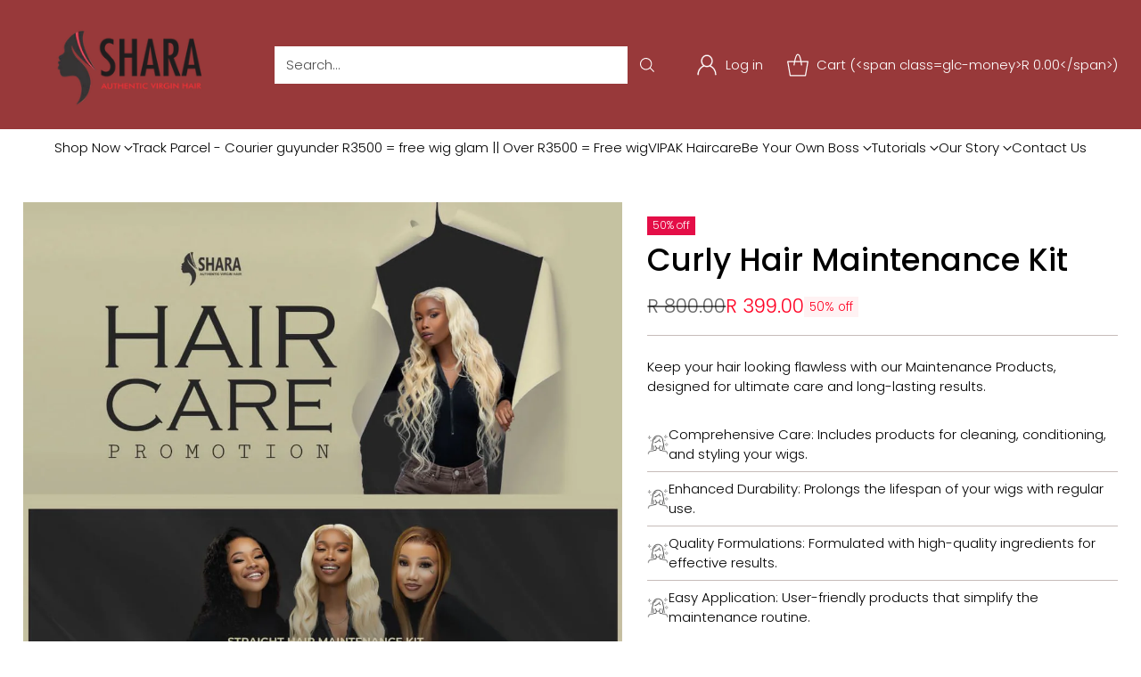

--- FILE ---
content_type: text/javascript; charset=utf-8
request_url: https://sharahair.co.za/products/curly-hair-maintenance-kit.js
body_size: 341
content:
{"id":7537629757665,"title":"Curly Hair Maintenance Kit","handle":"curly-hair-maintenance-kit","description":"\u003cp\u003e1. Hanger\u003c\/p\u003e\n\u003cp\u003e2. Brown Wig Caps (2 pieces)\u003c\/p\u003e\n\u003cp\u003e3. Big tooth comb\u003c\/p\u003e\n\u003cp\u003e4. Edge band \u003c\/p\u003e\n\u003cp\u003e5. Leave In Conditioner \u003c\/p\u003e\n\u003cp\u003e6. wax stick \u003c\/p\u003e\n\u003cp\u003e7. Detailing brush\u003c\/p\u003e","published_at":"2022-01-19T14:13:30+02:00","created_at":"2022-01-19T14:12:27+02:00","vendor":"Shara Hair ZA","type":"Wigs","tags":[],"price":39900,"price_min":39900,"price_max":39900,"available":false,"price_varies":false,"compare_at_price":80000,"compare_at_price_min":80000,"compare_at_price_max":80000,"compare_at_price_varies":false,"variants":[{"id":42337098924257,"title":"Default Title","option1":"Default Title","option2":null,"option3":null,"sku":"A2770B","requires_shipping":true,"taxable":true,"featured_image":null,"available":false,"name":"Curly Hair Maintenance Kit","public_title":null,"options":["Default Title"],"price":39900,"weight":600,"compare_at_price":80000,"inventory_management":"shopify","barcode":"98924257","requires_selling_plan":false,"selling_plan_allocations":[]}],"images":["\/\/cdn.shopify.com\/s\/files\/1\/0517\/0780\/5855\/files\/IMG-20241116-WA0003.jpg?v=1731749709"],"featured_image":"\/\/cdn.shopify.com\/s\/files\/1\/0517\/0780\/5855\/files\/IMG-20241116-WA0003.jpg?v=1731749709","options":[{"name":"Title","position":1,"values":["Default Title"]}],"url":"\/products\/curly-hair-maintenance-kit","media":[{"alt":null,"id":36123729723617,"position":1,"preview_image":{"aspect_ratio":0.708,"height":1600,"width":1132,"src":"https:\/\/cdn.shopify.com\/s\/files\/1\/0517\/0780\/5855\/files\/IMG-20241116-WA0003.jpg?v=1731749709"},"aspect_ratio":0.708,"height":1600,"media_type":"image","src":"https:\/\/cdn.shopify.com\/s\/files\/1\/0517\/0780\/5855\/files\/IMG-20241116-WA0003.jpg?v=1731749709","width":1132}],"requires_selling_plan":false,"selling_plan_groups":[]}

--- FILE ---
content_type: application/javascript
request_url: https://d33a6lvgbd0fej.cloudfront.net/c2hhcmEtaGFpci16YS5teXNob3BpZnkuY29t/freegifts_data_1767496150.min.js
body_size: 26636
content:
eval(function(p,a,c,k,e,d){e=function(c){return(c<a?'':e(parseInt(c/a)))+((c=c%a)>35?String.fromCharCode(c+29):c.toString(36))};if(!''.replace(/^/,String)){while(c--){d[e(c)]=k[c]||e(c)}k=[function(e){return d[e]}];e=function(){return'\\w+'};c=1};while(c--){if(k[c]){p=p.replace(new RegExp('\\b'+e(c)+'\\b','g'),k[c])}}return p}('cV.cU={"cT":[{"8":4r,"H":G,"n":o,"7y":"3R R +  & 4y a 5C 1I 1v 1u","7v":o,"7u":{"7t":"c:\\/\\/7s.co.7r\\/","7q":"1G 1I 1v 1u"},"4I":"5D 4A cS cR 7C cQ 1R 2x cP a 1O 4w cO!","2u":"X-1T-5O:17:44.1B","2t":"X-cN-cM:29:1g.1B","7k":o,"7j":{"1a":{"Z":"x","18":k},"7i":[],"7h":u,"7g":"4n","7f":p,"4n":1,"7e":[{"1z":[5v],"9":2n}]},"7d":{"Z":"2E","1N":u},"7c":o,"7b":1,"7a":u,"Z":"cL","79":0,"78":o,"2s":{"2w":o,"2r":{"2q":p,"1A":p,"2p":p},"76":o},"75":[{"n":"\\w\\y E 5u 5t 3x 1v 1u (k% r)","C":"14-2o-ak-1I-1v-1u","B":"14-2o-ak-1I-1v-1u-A","b":"c:\\/\\/j.i.h\\/s\\/7\\/1\\/g\\/f\\/e\\/7\\/3E-3D-3C-3B-3A.d?v=3z","9":3y,"l":2n,"1d":[{"8":4q,"W":4p,"l":2n,"V":5v,"9":3y,"U":7B,"T":"1E 1D","S":7A,"Q":7z,"P":k,"O":"x","z":0,"b":"c:\\/\\/j.i.h\\/s\\/7\\/1\\/g\\/f\\/e\\/7\\/3E-3D-3C-3B-3A.d?v=3z","N":{"I":4r,"L":4q},"K":{"8":4p,"H":G,"n":"\\w\\y E 5u 5t 3x 1v 1u (k% r)","C":"14-2o-ak-1I-1v-1u","B":"14-2o-ak-1I-1v-1u-A","b":"c:\\/\\/j.i.h\\/s\\/7\\/1\\/g\\/f\\/e\\/7\\/3E-3D-3C-3B-3A.d?v=3z","9":3y,"l":2n}}]}],"74":[{"8":cK,"I":4r,"73":"7C.1g","72":o,"1C":"71","70":[],"6Z":o,"6Y":o}],"6X":[{"8":4q,"W":4p,"l":2n,"V":5v,"9":3y,"U":7B,"T":"1E 1D","S":7A,"Q":7z,"P":k,"O":"x","z":0,"b":"c:\\/\\/j.i.h\\/s\\/7\\/1\\/g\\/f\\/e\\/7\\/3E-3D-3C-3B-3A.d?v=3z","N":{"I":4r,"L":4q},"K":{"8":4p,"H":G,"n":"\\w\\y E 5u 5t 3x 1v 1u (k% r)","C":"14-2o-ak-1I-1v-1u","B":"14-2o-ak-1I-1v-1u-A","b":"c:\\/\\/j.i.h\\/s\\/7\\/1\\/g\\/f\\/e\\/7\\/3E-3D-3C-3B-3A.d?v=3z","9":3y,"l":2n}}]},{"8":M,"H":G,"n":"3R 1R 7x 7w 1s 2z 1O 1I","7y":"3R 1R 7x 7w 1s 2z 1O 1K","7v":o,"7u":{"7t":"c:\\/\\/7s.co.7r\\/cJ\\/cI-cH-cG","7q":"7p 4o,2F: 1G 4U \\w\\7o 4o,2F: 1G 3x \\7n 7m 7l!"},"4I":"7p 4o,2F: 1G 4U \\w\\7o 4o,2F: 1G 3x \\7n 7m 7l!","2u":"5T-11-cF:34:19.1B","2t":"X-12-cE:4B:1g.1B","7k":o,"7j":{"1a":{"Z":"x","18":k},"7i":[],"cD":"1a","cC":[],"7h":u,"7g":"4n","7f":u,"4n":1,"7e":[{"1z":[5s],"9":2l},{"1z":[5n],"9":2i},{"1z":[5f],"9":2c},{"1z":[5l],"9":2e},{"1z":[5d],"9":2b},{"1z":[58],"9":25},{"1z":[56],"9":23},{"1z":[53],"9":21},{"1z":[51,4Z,4Y],"9":1e}]},"7d":{"Z":"2E","1N":u},"7c":o,"7b":1,"7a":u,"Z":"77","79":0,"78":o,"2s":{"2w":o,"Z":"77","4s":[],"2r":{"2q":u,"1A":p,"2p":u},"76":o},"75":[{"n":"\\w\\y 5r 5q : 5p 1w : 5o q D (k% r)","C":"2m-q-D","B":"2m-q-D-A","b":"c:\\/\\/j.i.h\\/s\\/7\\/1\\/g\\/f\\/e\\/7\\/3w-3v-3u-3t-3s.d?v=3r","9":3q,"l":2l,"1d":[{"8":4m,"W":4l,"l":2l,"V":5s,"9":3q,"U":6W,"T":"2v 3V (4e)","S":6V,"Q":4d,"P":k,"O":"x","z":0,"b":"c:\\/\\/j.i.h\\/s\\/7\\/1\\/g\\/f\\/e\\/7\\/3w-3v-3u-3t-3s.d?v=3r","N":{"I":M,"L":4m},"K":{"8":4l,"H":G,"n":"\\w\\y 5r 5q : 5p 1w : 5o q D (k% r)","C":"2m-q-D","B":"2m-q-D-A","b":"c:\\/\\/j.i.h\\/s\\/7\\/1\\/g\\/f\\/e\\/7\\/3w-3v-3u-3t-3s.d?v=3r","9":3q,"l":2l}}]},{"n":"\\w\\y E 5m q (k% r)","C":"2k-2j","B":"2k-2j-A","b":"c:\\/\\/j.i.h\\/s\\/7\\/1\\/g\\/f\\/e\\/7\\/1b-X-J-29-13-19-3p-3o-3n-3m-3l.d?v=3k","9":3j,"l":2i,"1d":[{"8":4k,"W":4j,"l":2i,"V":5n,"9":3j,"U":6U,"T":"1M 1y","S":3X,"Q":o,"P":k,"O":"x","z":0,"b":"c:\\/\\/j.i.h\\/s\\/7\\/1\\/g\\/f\\/e\\/7\\/1b-X-J-29-13-19-3p-3o-3n-3m-3l.d?v=3k","N":{"I":M,"L":4k},"K":{"8":4j,"H":G,"n":"\\w\\y E 5m q (k% r)","C":"2k-2j","B":"2k-2j-A","b":"c:\\/\\/j.i.h\\/s\\/7\\/1\\/g\\/f\\/e\\/7\\/1b-X-J-29-13-19-3p-3o-3n-3m-3l.d?v=3k","9":3j,"l":2i}}]},{"n":"\\w\\y 1H 6\\5k 5j 5i 5h 5g (k% r)","C":"1H-2h-2g-2f-D","B":"1H-2h-2g-2f-D-A","b":"c:\\/\\/j.i.h\\/s\\/7\\/1\\/g\\/f\\/e\\/7\\/3i-3h-3g-3f-3e.d?v=3d","9":3c,"l":2e,"1d":[{"8":4i,"W":4h,"l":2e,"V":5l,"9":3c,"U":6T,"T":"2v","S":3U,"Q":6S,"P":k,"O":"x","z":0,"b":"c:\\/\\/j.i.h\\/s\\/7\\/1\\/g\\/f\\/e\\/7\\/3i-3h-3g-3f-3e.d?v=3d","N":{"I":M,"L":4i},"K":{"8":4h,"H":G,"n":"\\w\\y 1H 6\\5k 5j 5i 5h 5g (k% r)","C":"1H-2h-2g-2f-D","B":"1H-2h-2g-2f-D-A","b":"c:\\/\\/j.i.h\\/s\\/7\\/1\\/g\\/f\\/e\\/7\\/3i-3h-3g-3f-3e.d?v=3d","9":3c,"l":2e}}]},{"n":"\\w\\y 1x: E 5e q (k% r)","C":"14-2d-q","B":"14-2d-q-A","b":"c:\\/\\/j.i.h\\/s\\/7\\/1\\/g\\/f\\/e\\/7\\/3b-3a-39-38-37.d?v=36","9":35,"l":2c,"1d":[{"8":4g,"W":4f,"l":2c,"V":5f,"9":35,"U":6R,"T":"1M 1y","S":6Q,"Q":6P,"P":k,"O":"x","z":0,"b":"c:\\/\\/j.i.h\\/s\\/7\\/1\\/g\\/f\\/e\\/7\\/3b-3a-39-38-37.d?v=36","N":{"I":M,"L":4g},"K":{"8":4f,"H":G,"n":"\\w\\y 1x: E 5e q (k% r)","C":"14-2d-q","B":"14-2d-q-A","b":"c:\\/\\/j.i.h\\/s\\/7\\/1\\/g\\/f\\/e\\/7\\/3b-3a-39-38-37.d?v=36","9":35,"l":2c}}]},{"n":"\\w\\y 5c 5b : 2a 5a 59 (k% r)","C":"q-1q-1c","B":"q-1q-1c-A","b":"c:\\/\\/j.i.h\\/s\\/7\\/1\\/g\\/f\\/e\\/Y\\/33-32-31-2Z-2Y.d?v=2X","9":2W,"l":2b,"1d":[{"8":4c,"W":4b,"l":2b,"V":5d,"9":2W,"U":6O,"T":"4e","S":6N,"Q":4d,"P":k,"O":"x","z":0,"b":"c:\\/\\/j.i.h\\/s\\/7\\/1\\/g\\/f\\/e\\/Y\\/33-32-31-2Z-2Y.d?v=2X","N":{"I":M,"L":4c},"K":{"8":4b,"H":G,"n":"\\w\\y 5c 5b : 2a 5a 59 (k% r)","C":"q-1q-1c","B":"q-1q-1c-A","b":"c:\\/\\/j.i.h\\/s\\/7\\/1\\/g\\/f\\/e\\/Y\\/33-32-31-2Z-2Y.d?v=2X","9":2W,"l":2b}}]},{"n":"\\w\\y E 57 2a 1c (k% r)","C":"14-28-1q-1c","B":"14-28-1q-1c-A","b":"c:\\/\\/j.i.h\\/s\\/7\\/1\\/g\\/f\\/e\\/7\\/2V-2U-2T-2S-2R.d?v=2Q","9":2P,"l":25,"1d":[{"8":4a,"W":48,"l":25,"V":58,"9":2P,"U":6M,"T":"1E 1D","S":6L,"Q":6K,"P":k,"O":"x","z":0,"b":"c:\\/\\/j.i.h\\/s\\/7\\/1\\/g\\/f\\/e\\/7\\/2V-2U-2T-2S-2R.d?v=2Q","N":{"I":M,"L":4a},"K":{"8":48,"H":G,"n":"\\w\\y E 57 2a 1c (k% r)","C":"14-28-1q-1c","B":"14-28-1q-1c-A","b":"c:\\/\\/j.i.h\\/s\\/7\\/1\\/g\\/f\\/e\\/7\\/2V-2U-2T-2S-2R.d?v=2Q","9":2P,"l":25}}]},{"n":"\\w\\y E 54 1C (k% r)","C":"m-24","B":"m-24-A","b":"c:\\/\\/j.i.h\\/s\\/7\\/1\\/g\\/f\\/e\\/7\\/1b-X-J-J-1V-49-10.d?v=2O","9":2N,"l":23,"1d":[{"8":47,"W":46,"l":23,"V":56,"9":2N,"U":6J,"T":"1E 1D","S":45,"Q":42,"P":k,"O":"x","z":0,"b":"c:\\/\\/j.i.h\\/s\\/7\\/1\\/g\\/f\\/e\\/7\\/1b-X-J-J-1V-49-10.d?v=2O","N":{"I":M,"L":47},"K":{"8":46,"H":G,"n":"\\w\\y E 54 1C (k% r)","C":"m-24","B":"m-24-A","b":"c:\\/\\/j.i.h\\/s\\/7\\/1\\/g\\/f\\/e\\/7\\/1b-X-J-J-1V-49-10.d?v=2O","9":2N,"l":23}}]},{"n":"\\w\\y E 52 1C (k% r)","C":"m-22","B":"m-22-A","b":"c:\\/\\/j.i.h\\/s\\/7\\/1\\/g\\/f\\/e\\/7\\/1b-X-J-1T-13-J-2M-2L-2K-2J-2I.d?v=2H","9":2G,"l":21,"1d":[{"8":41,"W":40,"l":21,"V":53,"9":2G,"U":6I,"T":"1E 1D","S":45,"Q":42,"P":k,"O":"x","z":0,"b":"c:\\/\\/j.i.h\\/s\\/7\\/1\\/g\\/f\\/e\\/7\\/1b-X-J-1T-13-J-2M-2L-2K-2J-2I.d?v=2H","N":{"I":M,"L":41},"K":{"8":40,"H":G,"n":"\\w\\y E 52 1C (k% r)","C":"m-22","B":"m-22-A","b":"c:\\/\\/j.i.h\\/s\\/7\\/1\\/g\\/f\\/e\\/7\\/1b-X-J-1T-13-J-2M-2L-2K-2J-2I.d?v=2H","9":2G,"l":21}}]},{"n":"\\w\\y 1x: E 1W 1w (k% r)","C":"1f-q-D","B":"1f-q-D-A","b":"c:\\/\\/j.i.h\\/s\\/7\\/1\\/g\\/f\\/e\\/Y\\/1n-1m-1l-1k-1j.d?v=1i","9":1h,"l":1e,"1d":[{"8":3Z,"W":1p,"l":1e,"V":51,"9":1h,"U":6H,"T":"3Y \\/ 1M 1y","S":6G,"Q":6F,"P":k,"O":"x","z":0,"b":"c:\\/\\/j.i.h\\/s\\/7\\/1\\/g\\/f\\/e\\/Y\\/1n-1m-1l-1k-1j.d?v=1i","N":{"I":M,"L":3Z},"K":{"8":1p,"H":G,"n":"\\w\\y 1x: E 1W 1w (k% r)","C":"1f-q-D","B":"1f-q-D-A","b":"c:\\/\\/j.i.h\\/s\\/7\\/1\\/g\\/f\\/e\\/Y\\/1n-1m-1l-1k-1j.d?v=1i","9":1h,"l":1e}},{"8":3W,"W":1p,"l":1e,"V":4Z,"9":1h,"U":6E,"T":"3Y \\/ 1y","S":3X,"Q":6D,"P":k,"O":"x","z":0,"b":"c:\\/\\/j.i.h\\/s\\/7\\/1\\/g\\/f\\/e\\/Y\\/1n-1m-1l-1k-1j.d?v=1i","N":{"I":M,"L":3W},"K":{"8":1p,"H":G,"n":"\\w\\y 1x: E 1W 1w (k% r)","C":"1f-q-D","B":"1f-q-D-A","b":"c:\\/\\/j.i.h\\/s\\/7\\/1\\/g\\/f\\/e\\/Y\\/1n-1m-1l-1k-1j.d?v=1i","9":1h,"l":1e}},{"8":3T,"W":1p,"l":1e,"V":4Y,"9":1h,"U":6C,"T":"3V 27 \\/ 1M 1y","S":6B,"Q":3U,"P":k,"O":"x","z":0,"b":"c:\\/\\/j.i.h\\/s\\/7\\/1\\/g\\/f\\/e\\/Y\\/1n-1m-1l-1k-1j.d?v=1i","N":{"I":M,"L":3T},"K":{"8":1p,"H":G,"n":"\\w\\y 1x: E 1W 1w (k% r)","C":"1f-q-D","B":"1f-q-D-A","b":"c:\\/\\/j.i.h\\/s\\/7\\/1\\/g\\/f\\/e\\/Y\\/1n-1m-1l-1k-1j.d?v=1i","9":1h,"l":1e}}]}],"74":[{"8":cB,"I":M,"73":"cA.1g","72":o,"1C":"71","70":[],"6Z":o,"6Y":{"cz":[]}}],"6X":[{"8":4m,"W":4l,"l":2l,"V":5s,"9":3q,"U":6W,"T":"2v 3V (4e)","S":6V,"Q":4d,"P":k,"O":"x","z":0,"b":"c:\\/\\/j.i.h\\/s\\/7\\/1\\/g\\/f\\/e\\/7\\/3w-3v-3u-3t-3s.d?v=3r","N":{"I":M,"L":4m},"K":{"8":4l,"H":G,"n":"\\w\\y 5r 5q : 5p 1w : 5o q D (k% r)","C":"2m-q-D","B":"2m-q-D-A","b":"c:\\/\\/j.i.h\\/s\\/7\\/1\\/g\\/f\\/e\\/7\\/3w-3v-3u-3t-3s.d?v=3r","9":3q,"l":2l}},{"8":4k,"W":4j,"l":2i,"V":5n,"9":3j,"U":6U,"T":"1M 1y","S":3X,"Q":o,"P":k,"O":"x","z":0,"b":"c:\\/\\/j.i.h\\/s\\/7\\/1\\/g\\/f\\/e\\/7\\/1b-X-J-29-13-19-3p-3o-3n-3m-3l.d?v=3k","N":{"I":M,"L":4k},"K":{"8":4j,"H":G,"n":"\\w\\y E 5m q (k% r)","C":"2k-2j","B":"2k-2j-A","b":"c:\\/\\/j.i.h\\/s\\/7\\/1\\/g\\/f\\/e\\/7\\/1b-X-J-29-13-19-3p-3o-3n-3m-3l.d?v=3k","9":3j,"l":2i}},{"8":4i,"W":4h,"l":2e,"V":5l,"9":3c,"U":6T,"T":"2v","S":3U,"Q":6S,"P":k,"O":"x","z":0,"b":"c:\\/\\/j.i.h\\/s\\/7\\/1\\/g\\/f\\/e\\/7\\/3i-3h-3g-3f-3e.d?v=3d","N":{"I":M,"L":4i},"K":{"8":4h,"H":G,"n":"\\w\\y 1H 6\\5k 5j 5i 5h 5g (k% r)","C":"1H-2h-2g-2f-D","B":"1H-2h-2g-2f-D-A","b":"c:\\/\\/j.i.h\\/s\\/7\\/1\\/g\\/f\\/e\\/7\\/3i-3h-3g-3f-3e.d?v=3d","9":3c,"l":2e}},{"8":4g,"W":4f,"l":2c,"V":5f,"9":35,"U":6R,"T":"1M 1y","S":6Q,"Q":6P,"P":k,"O":"x","z":0,"b":"c:\\/\\/j.i.h\\/s\\/7\\/1\\/g\\/f\\/e\\/7\\/3b-3a-39-38-37.d?v=36","N":{"I":M,"L":4g},"K":{"8":4f,"H":G,"n":"\\w\\y 1x: E 5e q (k% r)","C":"14-2d-q","B":"14-2d-q-A","b":"c:\\/\\/j.i.h\\/s\\/7\\/1\\/g\\/f\\/e\\/7\\/3b-3a-39-38-37.d?v=36","9":35,"l":2c}},{"8":4c,"W":4b,"l":2b,"V":5d,"9":2W,"U":6O,"T":"4e","S":6N,"Q":4d,"P":k,"O":"x","z":0,"b":"c:\\/\\/j.i.h\\/s\\/7\\/1\\/g\\/f\\/e\\/Y\\/33-32-31-2Z-2Y.d?v=2X","N":{"I":M,"L":4c},"K":{"8":4b,"H":G,"n":"\\w\\y 5c 5b : 2a 5a 59 (k% r)","C":"q-1q-1c","B":"q-1q-1c-A","b":"c:\\/\\/j.i.h\\/s\\/7\\/1\\/g\\/f\\/e\\/Y\\/33-32-31-2Z-2Y.d?v=2X","9":2W,"l":2b}},{"8":4a,"W":48,"l":25,"V":58,"9":2P,"U":6M,"T":"1E 1D","S":6L,"Q":6K,"P":k,"O":"x","z":0,"b":"c:\\/\\/j.i.h\\/s\\/7\\/1\\/g\\/f\\/e\\/7\\/2V-2U-2T-2S-2R.d?v=2Q","N":{"I":M,"L":4a},"K":{"8":48,"H":G,"n":"\\w\\y E 57 2a 1c (k% r)","C":"14-28-1q-1c","B":"14-28-1q-1c-A","b":"c:\\/\\/j.i.h\\/s\\/7\\/1\\/g\\/f\\/e\\/7\\/2V-2U-2T-2S-2R.d?v=2Q","9":2P,"l":25}},{"8":47,"W":46,"l":23,"V":56,"9":2N,"U":6J,"T":"1E 1D","S":45,"Q":42,"P":k,"O":"x","z":0,"b":"c:\\/\\/j.i.h\\/s\\/7\\/1\\/g\\/f\\/e\\/7\\/1b-X-J-J-1V-49-10.d?v=2O","N":{"I":M,"L":47},"K":{"8":46,"H":G,"n":"\\w\\y E 54 1C (k% r)","C":"m-24","B":"m-24-A","b":"c:\\/\\/j.i.h\\/s\\/7\\/1\\/g\\/f\\/e\\/7\\/1b-X-J-J-1V-49-10.d?v=2O","9":2N,"l":23}},{"8":41,"W":40,"l":21,"V":53,"9":2G,"U":6I,"T":"1E 1D","S":45,"Q":42,"P":k,"O":"x","z":0,"b":"c:\\/\\/j.i.h\\/s\\/7\\/1\\/g\\/f\\/e\\/7\\/1b-X-J-1T-13-J-2M-2L-2K-2J-2I.d?v=2H","N":{"I":M,"L":41},"K":{"8":40,"H":G,"n":"\\w\\y E 52 1C (k% r)","C":"m-22","B":"m-22-A","b":"c:\\/\\/j.i.h\\/s\\/7\\/1\\/g\\/f\\/e\\/7\\/1b-X-J-1T-13-J-2M-2L-2K-2J-2I.d?v=2H","9":2G,"l":21}},{"8":3Z,"W":1p,"l":1e,"V":51,"9":1h,"U":6H,"T":"3Y \\/ 1M 1y","S":6G,"Q":6F,"P":k,"O":"x","z":0,"b":"c:\\/\\/j.i.h\\/s\\/7\\/1\\/g\\/f\\/e\\/Y\\/1n-1m-1l-1k-1j.d?v=1i","N":{"I":M,"L":3Z},"K":{"8":1p,"H":G,"n":"\\w\\y 1x: E 1W 1w (k% r)","C":"1f-q-D","B":"1f-q-D-A","b":"c:\\/\\/j.i.h\\/s\\/7\\/1\\/g\\/f\\/e\\/Y\\/1n-1m-1l-1k-1j.d?v=1i","9":1h,"l":1e}},{"8":3W,"W":1p,"l":1e,"V":4Z,"9":1h,"U":6E,"T":"3Y \\/ 1y","S":3X,"Q":6D,"P":k,"O":"x","z":0,"b":"c:\\/\\/j.i.h\\/s\\/7\\/1\\/g\\/f\\/e\\/Y\\/1n-1m-1l-1k-1j.d?v=1i","N":{"I":M,"L":3W},"K":{"8":1p,"H":G,"n":"\\w\\y 1x: E 1W 1w (k% r)","C":"1f-q-D","B":"1f-q-D-A","b":"c:\\/\\/j.i.h\\/s\\/7\\/1\\/g\\/f\\/e\\/Y\\/1n-1m-1l-1k-1j.d?v=1i","9":1h,"l":1e}},{"8":3T,"W":1p,"l":1e,"V":4Y,"9":1h,"U":6C,"T":"3V 27 \\/ 1M 1y","S":6B,"Q":3U,"P":k,"O":"x","z":0,"b":"c:\\/\\/j.i.h\\/s\\/7\\/1\\/g\\/f\\/e\\/Y\\/1n-1m-1l-1k-1j.d?v=1i","N":{"I":M,"L":3T},"K":{"8":1p,"H":G,"n":"\\w\\y 1x: E 1W 1w (k% r)","C":"1f-q-D","B":"1f-q-D-A","b":"c:\\/\\/j.i.h\\/s\\/7\\/1\\/g\\/f\\/e\\/Y\\/1n-1m-1l-1k-1j.d?v=1i","9":1h,"l":1e}}]}],"6d":[{"8":cy,"n":"6A 1","1S":"6A & 5K","2w":"cx-cw","1t":o,"3F":"5S 5R 5Q 4C 5P!","2u":"X-1V-cv:11:26.1B","2t":"X-1V-cu:11:1g.1B","1a":[{"8":1,"1L":o,"1t":o,"n":"ct","1a":{"Z":"x","18":10},"1r":2,"1J":u},{"8":2,"1L":"1Q 2y","1t":"20% 1P","n":"5N","1a":{"Z":"x","18":15},"1r":2,"1S":o,"1J":u},{"8":3,"1L":"1Q 18","1t":"30% 1P","n":"5L","1a":{"Z":"x","18":15},"1r":3,"1S":o,"1J":u},{"8":4,"1L":"1Q 2y","1t":"20% 1P","n":"cs","1a":{"Z":"x","18":20},"1r":4,"1S":"3F 4S","1J":u}],"Y":[],"2s":{"2r":{"2q":u,"1A":p,"2p":u}},"Z":"6e","cr":o}],"5U":{"cq":{"cp":u,"cn":u},"cm":"cl","ck":u,"cj":"ci","ch":o,"cg":u,"cf":"ce","cd":o,"cc":o,"cb":"ca","c9":"1K","c8":p,"c7":u,"c6":o,"c5":u,"c4":u,"c3":{"Z":["6z","6y"],"c2":[],"1N":p,"5J":"2x","3Q":p,"18":{"c1":1,"6z":1,"6y":1}},"c0":o,"bZ":o,"bY":u,"bX":p,"bW":u,"bV":"1","bU":"bT","bS":"bR","bQ":o},"bP":{"1F":{"2C":{"3I":"3H","6t":"#F","6s":"#F","4O":"#1o","6r":"#6x","3G":"#6x","6q":"#2B","4N":"#F","4M":"#2A","4L":"#1o"},"4W":{"4V":u},"3P":{"4K":"1Z 1F 1s 3O","3N":p,"3M":"3L 1F z","6c":"4J 2E","6p":p,"6o":p}},"6w":{"bO":{"6w":{"6v":"50","1N":p},"bN":{"1N":p,"bM":"bL 6b bK","bJ":"#bI","bH":"bG","bF":"bE bD","6l":u,"bC":"#3S","bB":p,"bA":"#3S","bz":p}},"by":"4H\\/4X-4G\\/4X-1U-6u.1Y","bx":{"6v":"50","1N":p},"bw":"4X-1U-6u.1Y"},"bv":{"2C":{"3I":"3H","6t":"#F","6s":"#F","4O":"#1o","6r":"#F","3G":"#bu","6q":"#2B","4N":"#F","4M":"#2A","5Z":"#5Y","5W":"#5V","4L":"#1o","62":"#61","5X":"#4D"},"4W":{"4V":u},"3P":{"66":"1t","4K":"1Z 1F 1s 3O","6a":"69 68 67!","bt":"bs 65 {{br}}","3N":p,"3M":"3L 1F z","bq":"3K 4F {{2D}} 1A(s)","bp":"bo","bn":"3K 4F {{2D}} bm(s)","6p":p,"6o":p}},"bl":{"2C":{"bk":"#1o","6j":"#3S","64":"#3S","3G":"#6n","bj":"#bi","63":"#bh","bg":"#6n","bf":"#4D","be":"#bd"},"4W":{"4V":u,"bc":"&bb=6m&ba=6m","b9":p},"b8":{"b7":o,"b6":"b5","b4":"4J 1d","b3":p,"6l":u,"b2":"3R b1,2F 2x 2z a 1G 4w b0 4U","aZ":p,"aY":p,"aX":"1Z 1G 4Q","aW":4,"aV":"aU","aT":p},"6i":{"6h":["6g"],"6f":[]},"aS":{"4R":p,"aR":"4T 6k aQ {{2D}} 1K 1A(s)","aP":"4T aO aN {{2D}} 1K 1A(s)"},"aM":{"4S":"\\w\\y 4T 6k aL 4C {{aK}} 3Q(s)!","4R":p},"aJ":{"4S":"aI\'t aH 4E 3Q aG","aF":10,"4R":u}},"aE":{"aD":{"aC":p,"aB":"60","aA":"1G 4Q az ay!","ax":"aw","av":"au, 1G 4Q at as ar!","aq":"ap 3Q","ao":"1U"},"an":{"6j":"#am","al":"#aj","ai":"#ah","ag":"#af","ae":"#1o","ad":"#ac","ab":"#1o"},"6i":{"6h":["6g"],"6f":[]},"aa":"4H\\/4P-4G\\/4P-1U-1.1Y","a9":"4P-1U-1.1Y"},"6e":{"2C":{"a8":"#a7","a6":"#F","a5":"#F","a4":"#F","3I":"3H","a3":"#F","a2":"#F","a1":"#F","a0":"#1o","9Z":"#2B","4O":"#1o","9Y":"#F","4N":"#F","4M":"#2A","4L":"#1o"},"3P":{"4K":"1Z 6d 1s 3O","3N":p,"3M":"3L z","6c":"4J 2E"}},"4I":{"9X":"#9W","9V":"#9U","9T":p},"9S":{"3P":{"9R":"4H\\/3J-4G\\/3J-1U-1.1Y","9Q":"1Z 1F 1s 3O","9P":"9O {{9N}}","9M":"1X 5M 4A & 2z 12% r","9L":"9K 1R","3N":p,"3M":"3L 1F z","9J":"3K 6b 4F 4E 9I 1s 9H 9G 9F 1F","9E":"9D 1F","6a":"69 68 67","66":"9C","9B":"3K 2E","9A":"1Z 1A 1s 4E 3J","9z":"9y 1R","9x":"{{2D}} 65(s) 9w","9v":"3J-1U-1.1Y"},"2C":{"3I":"3H","9u":"#2A","9t":"#F","9s":"#F","9r":"#F","9q":"#F","9p":"#F","9o":"#2B","64":"#F","9n":"#2B","3G":"#9m","63":"#F","9l":"#F","9k":"#1o","9j":"#2A","9i":"#F","9h":"#F","9g":"#9f","9e":"#F","9d":"#1o","62":"#61","5Z":"#5Y","5X":"#4D","5W":"#5V"}}},"9c":{"9b":{"9a":u},"99":{"5U":[]}},"98":{"97":"96","95":"5T-10-94:30:43+4B:1g"},"93":[{"8":92,"n":"91 1a","1S":"1X 90, 8Z 8Y","2w":"5I 5H","1t":o,"3F":"5S 5R 5Q 4C 5P!","2u":"X-1T-5O:16:55.1B","2t":"8X-4B-8W:20:1g.1B","1a":[{"8":1,"1L":"1Q 2y","1t":"4x 1s 20% 1P","n":"5N","1a":{"Z":"x","18":10},"1r":2,"1S":"1X 5M 4z & 4y 10% r + 1O 1K","1J":u},{"8":2,"1L":"1Q 18","1t":"4x 1s 30% 1P","n":"5L 4A 1a + 1O 1K","1a":{"Z":"x","18":15},"1r":3,"1J":p},{"8":3,"1L":"1Q 2y","1t":"20% 1P","n":"1X 4 4z 2x 2z 15% r + 1O 1K","1a":{"Z":"x","18":15},"1r":4,"1S":"1X 1R, 5K 1R","1J":u},{"8":4,"1L":"1Q 2y","1t":"20% 1P","n":"1X 5 4z 4y 20% r + 1O 1K","1a":{"Z":"x","18":20},"1r":5,"1J":u}],"5J":{"8V":"8U","8T":"8S","Y":[],"8R":u},"2s":{"4s":{"18":"5I 5H","5w":p},"2r":{"2q":u,"1A":p,"2p":u}},"Z":"8Q","5z":o}],"8P":[{"8":8O,"8N":"5G 5F 5E","n":"5G 5F 5E #1","3F":"5D 2x 8M 4x 1s 10%","2w":"5x","8L":[{"18":[],"8K":"5y"}],"Y":{"8J":"8I","1a":{"Z":"x","18":10,"1N":p,"8H":3,"8G":[]},"Y":[{"8":8F,"n":"8E: 8D 8C 8B\\/ 8A & 8z 8y","4t":"5C-8x-8w","1r":1,"1d":[{"8":8v,"z":"8u.1g","n":"1E 1D","b":o}],"b":"c:\\/\\/j.i.h\\/s\\/7\\/1\\/g\\/f\\/e\\/7\\/8t-8s-8r-8q-8p-8o-8n-8m-8l.d?v=8k"},{"8":8j,"n":"8i 4w 8h 8g 8f","4t":"8e-8d-8c","1r":1,"1d":[{"8":8b,"z":"4v.1g","n":"4u 8a","b":o},{"8":89,"z":"4v.1g","n":"4u 88","b":o},{"8":87,"z":"4v.1g","n":"4u 86","b":o}],"b":"c:\\/\\/j.i.h\\/s\\/7\\/1\\/g\\/f\\/e\\/7\\/85-84-83-82-81.d?v=80"},{"8":7Z,"n":"E 7Y 5B 7X 7W 7V 7U","4t":"14-7T-5B-7S-7R-1C","1r":1,"1d":[{"8":7Q,"z":"5A.1g","n":"2v","b":o},{"8":7P,"z":"5A.1g","n":"7O","b":o}],"b":"c:\\/\\/j.i.h\\/s\\/7\\/1\\/g\\/f\\/e\\/7\\/7N-7M-7L-7K-7J.d?v=7I"}]},"5z":{"7H":p,"7G":o,"7F":"5y"},"2u":"X-11-7E:19:27.1B","2t":o,"Z":"7D","2s":{"4s":{"18":"5x","5w":p},"2r":{"2q":p,"1A":p,"2p":p}}}]};',62,802,'|||||||files|id|product_shopify_id||thumbnail|https|jpg|5855|0780|0517|com|shopify|cdn|100|original_product_shopify_id||title|null|true|pixie|off|||false||ud83c|percentage|udf81|price|sca_clone_freegift|clone_product_handle|original_product_handle|cut|The|303030|15395|shop_id|offer_id|09|gift_product|gift_item_id|127533|pivot|discount_type|discount_value|original_compare_at_price||original_price|variant_title|variant_shopify_id|original_variant_shopify_id|gift_product_id|2025|products|type|||||the||||value||discount|PHOTO|perm|variants|7543947624673|megan|00|9211601780961|1665814487|8535b8ff16c9|8917|4838|fc74|image_c67e5491|FFFFFF|295622|dry|quantity|to|label|kit|glam|Pixie|Clearance|Styled|variants_ids|product|000000Z|unit|Title|Default|bundle|Free|11a|wig|pre_selected|gift|tag|Not|status|free|OFF|Most|more|sub_title|06|icon|01|Megan|Buy|png|Add||9070185775329|052|9070207041761|051|9078261907681|||chioma||Dry|6673246290079|8245101527265|whitney|8765964452065|bob|fringe|asian|9091269984481|natural|a521|7004662661279|trimmed|8974575304929|ultimate|shipping|order|combinations|shopify_discount_settings|end_time|start_time|Natural|code|and|popular|get|F3F3F3|616161|color|number|variant|500|9211601748193|1757405854|198856aa0a9c|a244|4233|87e0|34_2ec9496a|9211601715425|1757408978|9211601289441|1762630316|466304C9FAC0|9D5F|4E8B|6FD5|CD83D36F|9211601256673|1618152091|67f72c239fac|b1b0||4a11|0a64|image_4aa50b90||9211601191137|1707291348|3d14e1a87db7|ac74|4954|7910|e6666c88|9211601158369|1730468661|24B6ABB58A11|B8A6|417F|0AB2|FAC97FDD|9211601125601|1759327019|e4613b9f2c4d|a932|4bc2|53f6|34_bad3ea81|9211601092833|1731523636|21246C035EAF|8C0B|49DF|0D48|304D6717|Wig|8974576419041|1750819159|5C2574270D18|BC11|431B|2EF5|6740F6BC|description|original_price_color|neutral|theme_color|step|Choose|Total|total_price_text|show_description|cart|content|offer|Spend|000000|728896|850|Colour|728895|750|Burgundy|728894|295621|728893|1499|||999|295620|728892|275781||665155|265706|643586|950|Black|122801|294173|265712|643592|265707|643587|122802|294175|number_of_gift_can_receive|R3|203841|505802|101790|custom_code|handle|Mate|200|Hair|up|Get|units|wigs|02|for|CDFEE1|this|from|icons|images|promotion_message|Select|button_text|item_card_background_color|widget_background_color|button_background_color|button_text_color|widget|Gift|enable|text|You|Kit|hidden_brand_mark|others|fg|43700879917281|45933318865121||43700786954465|Femi|46847067029729|Esi||46847239422177|Chioma|47135628198113|Peruvian|Perm|Pixies|Curly|43700803567841|Whitney|45452532809953|Cut|Bob|Fringe|Asian|u201d|46752177651937|Nia|47196305785057|Trimmed|Straight|Sale|Flash|43700768571617|AK|Ultimate|46578105254113|enabled|YourLuckyDay|any|advances|2200|2x6|full|Purchase|Together|Bought|Frequently|sale|Annual|condition|Save|Triple|two|Double|25T02|you|selected|deals|Best|2024|settings|29845A|success_label_text_color|success_label_background_color|4F4700|default_label_text_color||FFF8DB|default_label_background_color|discounted_price_color|product_title_color|item|tier_style|stock|of|Out|out_stock_text|items|select_variant_text|bundles|quantity_break|custom|all|pages|pages_display|offer_title_color|have|use_old_version|480|121212|show_discount_on_button|show_discount_each_item|description_text_color|bundle_price_color|title_text_color|item_name_color|red|size|gift_icon|005BD3|min_cart_quantity|min_cart_value|Bundle|630|47516782133473|1550|47516782100705|1250|650|47516782067937|47516781805793|47516781740257|1500|880|47516781084897|599|47516781019361|800|699|47516780953825|1000|47516780888289|47516780822753|700|47516780757217|gift_items|other|is_multiply|product_narrow|money|max_amount|min_amount|offer_conditions|gift_products|metafields|default|deleted_at|has_cloned_product|stop_lower_priority|priority|sub_conditions|gift_should_the_same|original_products_to_clone|cal_gift_for_other_rules|customer_will_receive|auto_add_all_gifts|gift_card|gift_settings|condition_relationship|soon|Ends|u23f3|udfeeOver|Under|today_offer_title|za|sharahair|offer_link|config|offer_description|R3500|than|offer_name|2500|1800|46578106859745|3000|fbt|10T14|set_discount_current_item|quantity_current_item|show_quantity_input|1739931448|C9D3B43074BE|A950|43A7|E421|327DE1FF|Brown|46266300268769|46266300236001|vietnamese|sdd|dior|Unit|Glueless|Vietnamese|SDD|Dior|8854114140385|1762408198|F81EA626228D|90D7|456E|AF47|0D3FFF4B|Pink|47304986263777|Blue|47304986231009|Orange|47304986198241|bottle|hair|shara|Bottle|Steel|Stainless|Shara|9123083190497|1709022080|a15cec1e3426|9101|4336|fa80|D3F9760D9CE6_3f203c05|AE8E|4ED2|BC8E|B790F5AC|300|44567056941281|customisation|frontal|Knots|Bleaching|Prepluck|Customisation|Frontal|Full|Services|8265470476513|other_currencies|minimum_products|manual|method|option|trigger|save|name|6221|upsells|volume|show_subscription|table|layout|same|rule|28T02|2026|Less|Pay|More|Volume|520|discounts|16T12|created_at|cfab6f5a454da1ed73575d5940b82002|access_token|storefront|judgeme|install|transcy|integration|cart_button_text_color|cart_button_color|2332D5|required_text_color|side_bar_description_color|side_bar_title_color|side_bar_background_color|atc_button_text_color|atc_button_color|808080|variant_title_color|step_description_color|step_title_color|page_sub_heading_color|page_heading_color|step_highlight_color|step_text_color|default_step_background_color|shopify_step_icon_path|required|required_product_text|Load|load_more_text|blank_step_text|choose_variant_text|progress|Your|summary_title_text|own|your|make|page|summary_description_text|See|read_more_text|atc_button_text|index|Step|step_text|cart_button_text|step_icon_path|bundle_page|show_on_cart_page|F72119|background_color|ffffff|text_color|bundle_description|tier_description|label_text_color|tag_text_color|bundle_title|bundle_price|label_color|tier_title|tier_price|F1F1F1|tag_color|shopify_widget_icon_path|widget_icon_path|header_background_color|b9b9c3|widget_subtitle_color|body_background_color|69CE82|offer_success_color|ebe9f1|offer_default_color|5E5873||widget_title_color|82868b|widget_color|widget_icon_style|Today|icon_widget_title|Last|Supplies|While|Hurry|widget_subtitle|bottom_left|widget_position|R2500|Over|widget_title|widget_size|show_widget|widget_info|today_offer|time|again|show|Don|disable_slider_checkbox|qualifiedOffers|qualified|notify_offer_available|add|can|number_gifts_can_be_added|added|number_gifts_added|notify_gift_can_add|enable_add_multiple_gifts|by_products|show_gift_for_customer|number_product_slider|add_to_cart_btn_title|show_variant_title|show_product_title|Maintenance|R2|gift_popup_title|show_pagination|select_gift_btn|all_in_one|show_gift_type|running_text|general|disable_use_old_version|height|width|gift_img_size|FFEF9D|notify_add_gift_normal_state_color|notify_add_gift_active_state_color|gift_slider_title_color|ff0000|98393A|add_to_cart_btn_color|add_to_cart_color|gift_slider|collection|select_collection_text|Variant|select_variant_title|select_product_text|itemIndex|Mix|mix_item_header|B5B5B5|mix_match|shopify_gift_icon_path|collection_page|gift_icon_path|show_countdown_timer|countdown_time_color|show_number_gift|offer_name_color|in|Expired|countdown_text|together|show_multiple|8A8A8A|border_color|included|gifts|number_text|gift_thumbnail|product_page|appearance|publications|trigger_body|mode_override_checkout|number_integer|type_seo|data_seo|not_show_gift_if_already_on_cart|delete_gift_after_turn_off_offer|compare_gift_price_with_product|other_original_product_detail|fraud_protection_cancel_order|max_gifts|values|cart_and_checkout_validation|include_compare_at_price|manual_input_inventory|admin_api_access_token|select_one_gift_price|using_draft_order|gift_title_format|current_price|cal_gift_discount|notify_via_email|fraud_protection|blank|barcode_format|sync_quantity|sale_channels|cloned|offer_process|auto_add_gift|same_as_original_products|gift_format|automatic_discount||discount_code|draft_order|extra_info|four|Single|31T11|26T11|QBTlh07|BOGOS|3934|currencies|3500|135335|shipping_discount|discount_method|07T01|05T06|season|luxe|black|collections|109227|AI|04T02|08|Accessory|receive|or|ZAR|worth|offers|fgData|window'.split('|'),0,{}))
;/* END_FG_DATA */ 
 "use strict";(()=>{window.fgGiftIcon=typeof fgGiftIcon=="string"&&fgGiftIcon;window.fgWidgetIconsObj=typeof fgWidgetIconsObj<"u"&&fgWidgetIconsObj;window.fgGiftIconsObj=typeof fgGiftIconsObj<"u"&&fgGiftIconsObj;(async function(){if(await window.initBOGOS_HEADLESS?.(),window.BOGOS_CORE??={env:{},helper:{},variables:{}},window.SECOMAPP??={current_template:"none",current_code:void 0,freegiftProxy:"/apps/secomapp_freegifts_get_order?ver=3.0",bogosCollectUrl:void 0,bogosIntegrationUrl:void 0,customer:{tags:[],orders:[],last_total:0,freegifts:[],freegifts_v2:[]},activateOnlyOnePromoCode:!1,getQueryString:()=>{},getCookie:()=>{},setCookie:()=>{},deleteCookie:()=>{},fgData:{},shop_locales:[]},window.FGSECOMAPP={...window.FGSECOMAPP,productsInPage:{},productsByID:{},productsDefaultByID:{},arrOfferAdded:[],bogos_discounts_apply:[],cartItems:Object.values(window.Shopify?.cartItems??{}),SHOPIFY_CART:SECOMAPP.SHOPIFY_CART??{item_count:0},offers:[],bundles:[],upsells:[],discounts:[]},window.BOGOS??={block_products:{}},window.Shopify=window.Shopify||{},window.ShopifyAPI=window.ShopifyAPI||{},window.fgData={...window.fgData,...SECOMAPP.fgData,offers:window.fgData?.offers??[],bundles:window.fgData?.bundles??[],upsells:window.fgData?.upsells??[]},window.fgData?.appearance?.gift_icon?.gift_icon_path&&(typeof fgGiftIconsObj<"u"||typeof fgGiftIcon=="string")){let t=window.fgData.appearance.gift_icon.shopify_gift_icon_path;window.fgData.appearance.gift_icon.gift_icon_path=fgGiftIconsObj[t]??(fgGiftIcon||t)}if(window.fgData?.appearance?.today_offer?.shopify_widget_icon_path&&typeof fgWidgetIconsObj<"u"){let t=window.fgData.appearance.today_offer.shopify_widget_icon_path;window.fgData.appearance.today_offer.widget_icon_path=fgWidgetIconsObj[t]??t}FGSECOMAPP.fgSettings=window.fgData?.settings??{},FGSECOMAPP.fgAppearance=window.fgData?.appearance??{},FGSECOMAPP.fgTranslation=window.fgData?.translation??{},FGSECOMAPP.fgIntegration=window.fgData?.integration??{},FGSECOMAPP.fgIntegration={...FGSECOMAPP.fgIntegration,theme:{pubsub:!1}},FGSECOMAPP.storefront={...window.fgData?.storefront},FGSECOMAPP.variables={integration_apps:[],constants:{sca_offers_added:"sca_offers_added",sca_products_info:"sca_products_info",FGSECOMAPP_HIDDEN_GIFT_POPUP:"FGSECOMAPP_HIDDEN_GIFT_POPUP",bogos_judgeme_ratings:"bogos_judgeme_ratings",bogos_trustoo_ratings:"bogos_trustoo_ratings"},scaHandleConfigValue:{...Shopify?.scaHandleConfigValue},isCheckout:!1,isHeadless:window.BOGOS_CORE?.env?.is_headless??!1,RATE_PRICE:window.BOGOS_CORE?.env?.is_headless?1:100,isCartPage:window.location.href.includes("/cart"),textView:{},sca_fg_codes:[],Shopify:{...window.Shopify,sca_fg_price:Shopify?.sca_fg_price??"discounted_price",...SECOMAPP.variables,...window.BOGOS,market:SECOMAPP.market,locale:Shopify?.locale??SECOMAPP.variables.language?.toLowerCase()}},FGSECOMAPP.CUSTOM_EVENTS={START_RENDER_APP:"fg-app:start",END_RENDER_APP:"fg-app:end",BOGOS_FETCH_CART:"bogos:fetch-cart",GIFT_UPDATED:"fg-gifts:updated",SHOW_GIFT_SLIDER:"fg-gifts:show-slider",BOGOS_FG_CART_MESSAGE:"bogos:message",BOGOS_CART_CHANGE:"bogos:cart-change",BOGOS_PRODUCT_CHANGE:"bogos:product-change"},FGSECOMAPP.helper={Glider:window.Glider||function(){console.warn("BOGOS track: Glider not found")},reRenderCartCustom:Shopify?.reRenderCartCustom??void 0};let k={JUDGEME_STAR_RATING_PREVIEW_BADGE:`<div class="bogos-judgeme-integration-review-widget" data-bogos-product-id="{{ bogos_product_id }}">
                <div style='display:none' class='jdgm-prev-badge' data-average-rating="{{ judgeme_average_rating }}"> 
                    {{ judgeme_average_rating_el }}
                </div>
            </div>`,TRUSTOO_STAR_RATING_PREVIEW_BADGE:`<div class="bogos-trustoo-integration-review-widget" data-bogos-product-id="{{ bogos_product_id }}">
                <div style='display:none' class='trustoo-prev-badge' data-average-rating="{{ trustoo_average_rating }}"> 
                    {{ trustoo_average_rating_el }}
                </div>
            </div>`};class G{static MONEY_FRAGMENT=`
        fragment Money_BOGOS on MoneyV2 {
            currencyCode
            amount
        }
        `;static DISCOUNT_ALLOCATION=`
        fragment DiscountAllocation_BOGOS on CartDiscountAllocation {
            discountedAmount {
                ...Money_BOGOS
            }
            ...on CartAutomaticDiscountAllocation {
                title
            }
            ...on CartCustomDiscountAllocation {
                title
            }
            ...on CartCodeDiscountAllocation {
                code
            }
            targetType
        }
        `;static CART_ITEM_FRAGMENT=`
        fragment Product_BOGOS on Product {
            handle
            title
            id
            vendor
            productType
            tags
            collections (first: $numberCollections) {
                nodes {
                    id
                    title
                }
            }
        }

        fragment SellingPlanAllocation_BOGOS on SellingPlanAllocation {
            sellingPlan {
                id
            }
        }

        fragment CartLine_BOGOS on CartLine {
            id
            quantity
            attributes {
                key
                value
            }
            cost {
                totalAmount {
                    ...Money_BOGOS
                }
                amountPerQuantity {
                    ...Money_BOGOS
                }
                compareAtAmountPerQuantity {
                    ...Money_BOGOS
                }
                subtotalAmount {
                    ...Money_BOGOS
                }
            }
            sellingPlanAllocation {
                ...SellingPlanAllocation_BOGOS
            }
            discountAllocations {
                ...DiscountAllocation_BOGOS
            }
            merchandise {
                ... on ProductVariant {
                    id
                    availableForSale
                    compareAtPrice {
                        ...Money_BOGOS
                    }
                    price {
                        ...Money_BOGOS
                    }
                    requiresShipping
                    title
                    image {
                        id
                        url
                        altText
                        width
                        height
                    }
                    product {
                        ...Product_BOGOS
                    }
                    selectedOptions {
                        name
                        value
                    }
                }
            }
        }
        `;static CART_INFO_FRAGMENT=`
        ${this.CART_ITEM_FRAGMENT}

        fragment CartDetail_BOGOS on Cart {
            id
            checkoutUrl
            totalQuantity
            buyerIdentity {
                countryCode
                email
                phone
            }
            lines(first: $numCartLines) {
                nodes {
                    ...CartLine_BOGOS
                }
            }
            cost {
                subtotalAmount {
                    ...Money_BOGOS
                }
                totalAmount {
                    ...Money_BOGOS
                }
            }
            discountAllocations {
                ...DiscountAllocation_BOGOS
            }
            note
            attributes {
                key
                value
            }
            discountCodes {
                code
                applicable
            }
        }
        `;static CART_QUERY_FRAGMENT=`
        ${this.MONEY_FRAGMENT}
        ${this.CART_INFO_FRAGMENT}
        ${this.DISCOUNT_ALLOCATION}

        query Cart_BOGOS (
            $cartId: ID!,
            $numCartLines: Int,
            $numberCollections: Int,
            $country: CountryCode,
            $language: LanguageCode
        ) @inContext(country: $country, language: $language) {
            cart(id: $cartId) {
                ...CartDetail_BOGOS
            }
        }
        `;static CART_APPLY_DISCOUNT_CODES=`
        mutation cartDiscountCodesUpdate($cartId: ID!, $discountCodes: [String!]) {
            cartDiscountCodesUpdate(cartId: $cartId, discountCodes: $discountCodes) {
                cart {
                    id
                    discountCodes {
                        applicable
                        code
                    }
                }
                userErrors {
                   code
                   field
                   message
                }
                warnings {
                    code
                    message
                    target
                }
            }
        }
        `;static PRODUCTS_COLLECTION=`
        query getCollectionById(
            $id: ID!, 
            $first: Int,  
            $filters: [ProductFilter!],
            $country: CountryCode,
            $language: LanguageCode, 
            $after: String,
            $reverse: Boolean,
            $sortKey: ProductCollectionSortKeys
        ) @inContext(country: $country, language: $language) {
            collection(id: $id) {
                products (first: $first, after: $after, filters: $filters, reverse: $reverse, sortKey: $sortKey) {
                    nodes {
                        id
                        title
                        handle
                        tags
                        productType
                        vendor
                        availableForSale
                        featuredImage {
                            url
                        }
                        category {
                            id
                            name
                        }
                        variants (first: 250) {
                            nodes {
                                availableForSale
                                id
                                price {
                                   amount 
                                }
                                compareAtPrice {
                                    amount
                                }
                                title
                                image {
                                    url
                                }
                                selectedOptions {
                                    value
                                }
                            } 
                        }
                        collections (first: 250) {
                            nodes {
                                id
                                title
                            }
                        }
                        options (first: 100) {
                            name
                        }
                        priceRange {
                            minVariantPrice {
                                amount
                            }
                        }
                    }
                    pageInfo {
                        hasNextPage
                        endCursor
                    }
                }
            }
        }
        `;static GET_PRODUCTS=`
        query getProducts(
            $first: Int, 
            $query: String,  
            $country: CountryCode, 
            $language: LanguageCode,
            $after: String
        ) @inContext(country: $country, language: $language) {
            products(first: $first, after: $after, query: $query) {
                nodes {
                    id
                    title
                    handle
                    tags
                    productType
                    vendor
                    featuredImage {
                        url
                    }
                    collections(first: 100) {
                        nodes {
                          id
                        }
                    }
                    availableForSale
                    priceRange {
                        maxVariantPrice {
                            amount
                        }
                    }
                    compareAtPriceRange {
                        maxVariantPrice {
                            amount
                        }
                    }
                    options (first: 100) {
                       name
                    }
                    variants(first: 250) {
                        nodes {
                            availableForSale
                            id
                            price {
                                amount
                            }
                            compareAtPrice {
                                amount
                            }
                            title
                            image {
                                url
                            }
                            selectedOptions {
                                name
                                value
                            }
                        }
                    }
                }
                pageInfo {
                    hasNextPage
                    endCursor
                }
            }    
        }`;static GET_PRODUCT_DEFAULT_BY_ID=`
        query getProductById($id: ID!) {
          product(id: $id) {
            id
            title
            handle
            options (first: 100) {
               name
            }
            variants(first: 250) {
                nodes {
                    id
                    title
                    availableForSale
                    selectedOptions {
                        name
                        value
                    }
                }
            }
          }
        }`;static GET_PRODUCTS_BY_NODE=`
        query getProductsNode(
            $ids: [ID!]!, 
            $country: CountryCode, 
            $language: LanguageCode,
        ) @inContext(country: $country, language: $language) {
            nodes(ids: $ids) {
                ...on Product {
                    id
                    title
                    handle
                    tags
                    productType
                    vendor
                    availableForSale
                    featuredImage {
                        url
                    }
                    priceRange {
                        maxVariantPrice {
                            amount
                        }
                    }
                    compareAtPriceRange {
                        maxVariantPrice {
                            amount
                        }
                    }
                    collections (first: 250) {
                        nodes {
                            id
                            title
                        }
                    }
                    options (first: 100) {
                        name
                    }
                    requiresSellingPlan
                    sellingPlanGroups(first: 50) {
                        nodes {
                            appName
                            name
                            options {
                                name
                                values
                            }
                            sellingPlans(first: 50) {
                                nodes {
                                    id
                                    name
                                    options {
                                        name
                                        value
                                    }
                                }
                            }
                        }
                    }
                    variants(first: 250) {
                        nodes {
                            availableForSale
                            id
                            price {
                                amount
                            }
                            compareAtPrice {
                                amount
                            }
                            title
                            image {
                                url
                            }
                            selectedOptions {
                                name
                                value
                            }
                            sellingPlanAllocations(first: 50) {
                                nodes {
                                    sellingPlan {
                                        id
                                        name
                                        options {
                                            name
                                            value
                                        }
                                    }
                                    priceAdjustments {
                                        compareAtPrice { amount }
                                        perDeliveryPrice { amount }
                                        price { amount }
                                        unitPrice { amount }
                                    }
                                }
                            }
                        }
                    }
                }
            }    
        }`;static CART_ADD_FRAGMENT=`
        mutation cartLinesAdd_BOGOS($cartId: ID!, $lines: [CartLineInput!]!) {
            cartLinesAdd(cartId: $cartId, lines: $lines) {
                cart {
                    id
                    checkoutUrl
                    totalQuantity
                }
                userErrors {
                    field
                    message
                }
            }
        }`;static CART_ATTRIBUTES_UPDATE=`
        mutation cartAttributesUpdate($attributes: [AttributeInput!]!, $cartId: ID!) {
            cartAttributesUpdate(attributes: $attributes, cartId: $cartId) {
                cart {
                    id
                }
                userErrors {
                    field
                    message
                }
            }
        }`;static CART_UPDATE_FRAGMENT=`
        mutation cartLinesUpdate_BOGOS($cartId: ID!, $lines: [CartLineUpdateInput!]!) {
            cartLinesUpdate(cartId: $cartId, lines: $lines) {
                cart {
                    id
                    checkoutUrl
                    totalQuantity
                }
                userErrors {
                    field
                    message
                }
            }
        }`;static GET_PRODUCT_NODES_OPTION_TYPE=`
        query getProductsNode(
            $ids: [ID!]!
        ) {
            nodes(ids: $ids) {
                ...on Product {
                    id
                    productType
                    options (first: 100) {
                        name
                    }
                    variants (first: 250) {
                        nodes {
                            id
                            availableForSale
                            selectedOptions {
                                value
                            }
                        } 
                    }
                }
            }    
        }`}class F{static REGEX_VAR=/{{([^}]+)}}/g;constructor(){F.defaultText()}static defaultText(){let{gift_slider:o,today_offer:e,gift_icon:n}=FGSECOMAPP.fgAppearance??{},{disable_slider_checkbox:a,general:{gift_popup_title:r,add_to_cart_btn_title:i}}=o??{general:{}},{product_page:{gift_thumbnail:{title:l}}}=n??{},{widget_info:d}=e??{};FGSECOMAPP.variables.textView={fg_text_disable_slider:A.convertIntegration(a?.text??"Don't show this offer again","customize.disable_slider_text","customize.gift_slider.disable_slider_checkbox_text"),fg_slider_title:A.convertIntegration(r??"Select your free gift!","customize.gift_slider_title","customize.gift_slider.gift_popup_title"),fg_gift_icon:n?.gift_icon_path,fg_gift_icon_alt:"free-gift-icon",fg_gift_thumbnail_title:A.convertIntegration(l??"Free Gift","customize.product_page_message","customize.gift_icon.gift_thumbnail_title"),sca_fg_today_offer_title:A.convertIntegration(d?.widget_title??"TODAY OFFER","customize.widget_title","customize.today_offer.widget_title"),sca_fg_today_offer_subtitle:A.convertIntegration(d?.widget_subtitle??"Claim these exclusive offers today","customize.widget_subtitle","customize.today_offer.widget_subtitle"),sca_fg_today_offer_widget:e?.widget_icon_path,"sca-fg-title-icon-widget-content":A.convertIntegration(d?.icon_widget_title??"Today offer","customize.widget_icon_title","customize.today_offer.icon_widget_title"),fg_add_to_cart:A.convertIntegration(i??"Add to cart","customize.add_to_cart_button","customize.gift_slider.add_to_cart_btn_title")}}render(o,e={}){return e={...e,...FGSECOMAPP.variables.textView},o.replace(F.REGEX_VAR,(n,a)=>(a=a.trim(),s.getVariable(a,e)??""))}}let I=FGSECOMAPP.variables.RATE_PRICE??100,w={BUNDLE_TYPE:{default:"bundle",classic:"classic_bundle",quantity_break:"quantity_break",mix_match:"mix_match",bundle_page:"bundle_page"},OFFER_TYPE:{cloned:"cloned",function:"function",gift_func:"gift"},APP_REVIEW_OPTION:{bundle:"bundle",gift_slider:"gift_slider"},CUSTOM_OPTIONS:{equal:"equal_to",not_equal:"not_equal_to",contains:"contains",not_contains:"not_contains"},NARROW_TYPE:{product:"variants_ids",product_types:"product_types",product_vendors:"product_vendors",collection:"product_collections"},MIX_TYPE:{diff:"diff_set",single:"single_set"},TIER_TYPE:{label:"label",progress:"progress"},DISCOUNT_TYPE:{percentage:"percentage",fixed_amount:"fixed_amount",fixed_price:"fixed_price",free_products:"free_products",cheapest_free:"cheapest_free"},SYNC_QUANTITY:{stop_offer:"stop_offer"},OBJECT_TYPE:{product:"product",variant:"variant"},LAYOUT_TYPE:{step_by_step:"step_by_step",one_page:"one_page"},UPSELL_TYPE:{default:"upsell",fbt:"fbt",checkout:"checkout"},UPSELL_METHOD:{manual:"manual",auto:"auto",random:"random"},FBT_WIDGET_TYPE:{classic:"classic",stack:"stack"}};w.TRIGGER_FUNC={[w.OFFER_TYPE.gift_func]:"GF",[w.BUNDLE_TYPE.quantity_break]:"QB",[w.BUNDLE_TYPE.classic]:"CB",[w.BUNDLE_TYPE.default]:"CB",[w.BUNDLE_TYPE.mix_match]:"MM",[w.BUNDLE_TYPE.bundle_page]:"BP",[w.UPSELL_TYPE.fbt]:"FBT"};let s={getIntShopifyId:t=>parseInt(`${t}`.split("/").pop()),getVariable(t,o){return t?.split(".")?.reduce((e,n)=>(e||{})[n],o??{})},getCustomerLocation:async()=>{try{let t=await s.fetch("https://geoip.secomtech.com/?json").then(o=>o.json())||{country_code:FGSECOMAPP.variables.Shopify?.country};FGSECOMAPP.customerLocation=t?.country_code}catch(t){console.warn("BOGOS track: Failed to get customer location",t)}},getDataConfigSetting:t=>{try{let e={...FGSECOMAPP.variables.scaHandleConfigValue}[t];if(e=e?e.trim():null,!s.empty(e)&&e.length>0)try{return document.querySelector(e),e}catch{return""}return""}catch{return""}},prepareShadowRootEl:(t,o)=>{let e=FGSECOMAPP.QUERY_SELECTOR?.[t]??{},n=[],{slot:a,keyEl:r,position:i,addNonRoot:l}=o??{};return e?.tool?.join(", ").split(",").filter(Boolean).forEach(d=>{try{let[c,...u]=d.trim().split(" "),g=u.join(" ");if(!c.length||!g.length)return;let h=document.querySelector(d);if(l&&h){let O=document.createElement("div");O.classList.add(a),h.insertAdjacentElement(i??"beforeend",O),n.push(O)}let S=document.querySelector(c);if(!S?.shadowRoot||S?.querySelector(r))return;let C=document.createElement("div");C.classList.add(a),C.slot=a,S.appendChild(C),S.shadowRoot.querySelector(g).insertAdjacentHTML(i??"beforeend",`<div part="${a}">
                                <slot name="${a}"></slot>
                            </div>`),n.push(C)}catch(c){console.warn(`BOGOS track: [${a}]`,d,c)}}),n},getCookie:t=>{let o=t+"=",n=document.cookie.split(";");for(let a=0;a<n.length;a++){let r=n[a];for(;r.charAt(0)===" ";)r=r.substring(1);if(r.indexOf(o)===0){let i=r.substring(o.length,r.length);try{return decodeURIComponent(i)}catch(l){console.warn("BOGOS track: Error decoding cookie",l);return}}}},getCartShopifyID:t=>t?.startsWith("gid://shopify/Cart")?t:`gid://shopify/Cart/${t}`,checkIsDefaultTitle:t=>t==="Default Title",convertVariantAddBundle:t=>({id:t.id-0,title:t.title.trim(),price:t.price,quantity:1,thumbnail:t.thumbnail}),checkRemoteProduct:t=>t.remote,checkCartItemIsGift:(t,o)=>{let e="-sca_clone_freegift",n=typeof t=="object",a=n&&(FGSECOMAPP.variables.giftIdsFunction?.includes(t.variant_id)||FGSECOMAPP.variables.giftIds?.includes(t.variant_id))&&t.properties?._bogos_trigger_type===w.OFFER_TYPE.gift_func&&!s.empty(t.properties?._bogos_trigger);return a&&!s.empty(o)?t.properties?._bogos_trigger_id===o.offer_root:!s.empty(t)&&(n&&(t.handle?.includes(e)||t.tags?.includes("bogos-gift")||FGSECOMAPP.variables.giftIds?.includes(t.variant_id)||a)||typeof t=="string"&&t.includes(e))},checkCartItemIsPurchaseOption:t=>{let{selling_plan_allocation:o}=t||{selling_plan_allocation:{selling_plan:null}};return!s.empty(o)&&!s.empty(o?.selling_plan)},checkValidTimeOffer:(t,o)=>{if(t){let n=new Date().getTime(),a=new Date(t).getTime();if(o){let r=new Date(o).getTime();return n>=a&&n<=r}else return n>=a}return!1},sufferArray:t=>t.sort((o,e)=>Math.random()*10-Math.random()*10),convertMultiCurrency:t=>{t=t??0;let{currency:o,fg_decimal:e}=FGSECOMAPP.variables.Shopify,n=o?.rate??1;return parseFloat(parseFloat(`${n}`)===1?t:(t*n).toFixed(e??2))},handleResizeGiftImage:(t,o)=>{try{let e=o?"&width=90&height=90":FGSECOMAPP.variables.Shopify?.customGiftImgSize??FGSECOMAPP.fgAppearance?.gift_slider?.others?.gift_img_size??"&width=480&height=480",n=new URL(t);return new URLSearchParams(e).forEach((r,i)=>n.searchParams.set(i,r)),n.toString()}catch{return t}},convertObjToString:(t,o="base64")=>o==="uri"?FGSECOMAPP.helper.LZString.compressToEncodedURIComponent(JSON.stringify(t)):FGSECOMAPP.helper.LZString.compressToBase64(JSON.stringify(t)),convertStringToObj:t=>JSON.parse(FGSECOMAPP.helper.LZString.decompressFromBase64(t)),renderPrice:t=>FGSECOMAPP.helper.formatter.format(t),createTooltip:(t,o,e)=>{if(document.querySelector(".sca-fg-tooltip"))return;let a=document.createElement("p");a.className="sca-fg-tooltip",a.textContent=t,document.body.appendChild(a),a.style.top=e+"px",a.style.left=o+"px",a.style.display="block"},removeTooltip:()=>{let t=document.querySelector(".sca-fg-tooltip");t&&t.parentNode.removeChild(t)},moveTooltip:t=>{let o=document.querySelector(".sca-fg-tooltip");o&&(o.style.top=t.pageY+"px",o.style.left=t.pageX+5+"px")},empty:t=>{if(t===0)return!0;if(typeof t=="number"||typeof t=="boolean")return!1;if(typeof t>"u"||t===null)return!0;if(typeof t.length<"u")return t.length===0;let o=0;for(let e in t)t.hasOwnProperty(e)&&o++;return o===0},getUniqueElementByKey:(t,o)=>[...new Map(t.map(e=>[e[o],e])).values()],initFormatMoney:()=>{try{let{currency:t,sca_locale:o,locale:e,fg_decimal:n}=FGSECOMAPP.variables.Shopify;FGSECOMAPP.helper.formatter=new Intl.NumberFormat(o??e,{style:"currency",currency:t?.active??"USD",minimumFractionDigits:n??2})}catch{FGSECOMAPP.helper.formatter=new Intl.NumberFormat("en-US",{style:"currency",currency:FGSECOMAPP.variables.Shopify?.currency?.active??"USD"})}},initLZString:()=>{try{FGSECOMAPP.helper.LZString=(function(){let t=String.fromCharCode,o="ABCDEFGHIJKLMNOPQRSTUVWXYZabcdefghijklmnopqrstuvwxyz0123456789+/=",e="ABCDEFGHIJKLMNOPQRSTUVWXYZabcdefghijklmnopqrstuvwxyz0123456789_-.",n={};function a(i,l){if(!n[i]){n[i]={};for(let d=0;d<i.length;d++)n[i][i.charAt(d)]=d}return n[i][l]}let r={compressToBase64:function(i){if(i==null)return"";let l=r._compress(i,6,function(d){return o.charAt(d)});switch(l.length%4){default:case 0:return l;case 1:return l+"===";case 2:return l+"==";case 3:return l+"="}},decompressFromBase64:function(i){return i==null?"":i===""?null:r._decompress(i.length,32,function(l){return a(o,i.charAt(l))})},compressToEncodedURIComponent:function(i){return i==null?"":r._compress(i,6,function(l){return e.charAt(l)})},compress:function(i){return r._compress(i,16,function(l){return t(l)})},_compress:function(i,l,d){if(i==null)return"";let c,u,g={},h={},S="",C="",y="",O=2,M=3,P=2,_=[],p=0,f=0,b;for(b=0;b<i.length;b+=1)if(S=i.charAt(b),Object.prototype.hasOwnProperty.call(g,S)||(g[S]=M++,h[S]=!0),C=y+S,Object.prototype.hasOwnProperty.call(g,C))y=C;else{if(Object.prototype.hasOwnProperty.call(h,y)){if(y.charCodeAt(0)<256){for(c=0;c<P;c++)p=p<<1,f===l-1?(f=0,_.push(d(p)),p=0):f++;for(u=y.charCodeAt(0),c=0;c<8;c++)p=p<<1|u&1,f===l-1?(f=0,_.push(d(p)),p=0):f++,u=u>>1}else{for(u=1,c=0;c<P;c++)p=p<<1|u,f===l-1?(f=0,_.push(d(p)),p=0):f++,u=0;for(u=y.charCodeAt(0),c=0;c<16;c++)p=p<<1|u&1,f===l-1?(f=0,_.push(d(p)),p=0):f++,u=u>>1}O--,O===0&&(O=Math.pow(2,P),P++),delete h[y]}else for(u=g[y],c=0;c<P;c++)p=p<<1|u&1,f===l-1?(f=0,_.push(d(p)),p=0):f++,u=u>>1;O--,O===0&&(O=Math.pow(2,P),P++),g[C]=M++,y=String(S)}if(y!==""){if(Object.prototype.hasOwnProperty.call(h,y)){if(y.charCodeAt(0)<256){for(c=0;c<P;c++)p=p<<1,f===l-1?(f=0,_.push(d(p)),p=0):f++;for(u=y.charCodeAt(0),c=0;c<8;c++)p=p<<1|u&1,f===l-1?(f=0,_.push(d(p)),p=0):f++,u=u>>1}else{for(u=1,c=0;c<P;c++)p=p<<1|u,f===l-1?(f=0,_.push(d(p)),p=0):f++,u=0;for(u=y.charCodeAt(0),c=0;c<16;c++)p=p<<1|u&1,f===l-1?(f=0,_.push(d(p)),p=0):f++,u=u>>1}O--,O===0&&(O=Math.pow(2,P),P++),delete h[y]}else for(u=g[y],c=0;c<P;c++)p=p<<1|u&1,f===l-1?(f=0,_.push(d(p)),p=0):f++,u=u>>1;O--,O===0&&P++}for(u=2,c=0;c<P;c++)p=p<<1|u&1,f===l-1?(f=0,_.push(d(p)),p=0):f++,u=u>>1;for(;;)if(p=p<<1,f===l-1){_.push(d(p));break}else f++;return _.join("")},decompress:function(i){return i==null?"":i===""?null:r._decompress(i.length,32768,function(l){return i.charCodeAt(l)})},_decompress:function(i,l,d){let c=[],u,g=4,h=4,S=3,C="",y=[],O,M,P,_,p,f,b,m={val:d(0),position:l,index:1};for(O=0;O<3;O+=1)c[O]=O;for(P=0,p=Math.pow(2,2),f=1;f!==p;)_=m.val&m.position,m.position>>=1,m.position===0&&(m.position=l,m.val=d(m.index++)),P|=(_>0?1:0)*f,f<<=1;switch(u=P){case 0:for(P=0,p=Math.pow(2,8),f=1;f!==p;)_=m.val&m.position,m.position>>=1,m.position===0&&(m.position=l,m.val=d(m.index++)),P|=(_>0?1:0)*f,f<<=1;b=t(P);break;case 1:for(P=0,p=Math.pow(2,16),f=1;f!==p;)_=m.val&m.position,m.position>>=1,m.position===0&&(m.position=l,m.val=d(m.index++)),P|=(_>0?1:0)*f,f<<=1;b=t(P);break;case 2:return""}for(c[3]=b,M=b,y.push(b);;){if(m.index>i)return"";for(P=0,p=Math.pow(2,S),f=1;f!==p;)_=m.val&m.position,m.position>>=1,m.position===0&&(m.position=l,m.val=d(m.index++)),P|=(_>0?1:0)*f,f<<=1;switch(b=P){case 0:for(P=0,p=Math.pow(2,8),f=1;f!==p;)_=m.val&m.position,m.position>>=1,m.position===0&&(m.position=l,m.val=d(m.index++)),P|=(_>0?1:0)*f,f<<=1;c[h++]=t(P),b=h-1,g--;break;case 1:for(P=0,p=Math.pow(2,16),f=1;f!==p;)_=m.val&m.position,m.position>>=1,m.position===0&&(m.position=l,m.val=d(m.index++)),P|=(_>0?1:0)*f,f<<=1;c[h++]=t(P),b=h-1,g--;break;case 2:return y.join("")}if(g===0&&(g=Math.pow(2,S),S++),c[b])C=c[b];else if(b===h)C=M+M.charAt(0);else return null;y.push(C),c[h++]=M+C.charAt(0),g--,M=C,g===0&&(g=Math.pow(2,S),S++)}}};return r})()}catch{FGSECOMAPP.helper.LZString=window.LZString}},debounce:function(t,o){let e;return function(){let n=arguments,a=this;e&&clearTimeout(e),e=setTimeout(()=>{t.apply(a,n)},o)}},routePath:t=>{t=t.replace(/^\/+|\/+$/g,"");let o=FGSECOMAPP.variables.Shopify?.routes?.root??"/";return o=o.replace(/^\/+|\/+$/g,"").trim(),o=o?`/${o}`:"",`${o}/${t}`},fetch:(t,o={})=>(typeof t=="string"&&!t.startsWith("http")&&(t=s.routePath(t)),q(t,o)),fetchCartDefault:async(t=null,o=!0)=>{if(FGSECOMAPP.variables.isHeadless)return await E.fetchCart();let e=await s.fetch(`/cart.js?sca_fetch=${new Date().getTime()}&${t??""}`,{method:"GET",headers:{Accept:"application/json","Content-Type":"application/json"}}).then(a=>a.json());if(!o)return e;let n=e.items;return FGSECOMAPP.SHOPIFY_CART=e,FGSECOMAPP.cartItems=n?.map(a=>({...FGSECOMAPP.cartItems?.find(r=>r.key&&r.key===a.key),...a}))??[],e},fetchInfoCartUpdate:async(t=!1)=>{let o;try{let e={},{Shopify:n,conditions:a,isHeadless:r}=FGSECOMAPP.variables??{};if(!r&&n?.enable_theme_sections){let i=(await s.fetch("?sections=bogos-cart-sections").then(d=>d.json()))?.["bogos-cart-sections"],l=new DOMParser().parseFromString(i,"text/html");e=JSON.parse(l.body.textContent),FGSECOMAPP.variables.sections_cart=e}else if(!r&&!a?.collections&&!t)return await s.fetchCartDefault();s.empty(e)&&(!n?.disable_storefront&&!v.isSpecificOffer||r)&&(e=await E.fetchCart()),s.empty(e)&&!r&&(e=await T.getInfoCart().then(i=>i.json())||{shopify_cart:null}),FGSECOMAPP.cartItems=e?.cart?.map(i=>({...FGSECOMAPP.cartItems?.find(l=>l.key===i.key),...i.product,collections:i.collections,tags:i.tags}))??[],FGSECOMAPP.SHOPIFY_CART={discount_codes:[...new Map((e?.discount_codes??[]).map(i=>[i.code,i])).values()],...e?.shopify_cart,items:[...FGSECOMAPP.cartItems]},SECOMAPP.customer.tags=e?.customer_tags||SECOMAPP.customer?.tags,o=FGSECOMAPP.SHOPIFY_CART}catch(e){console.error("BOGOS track: failed to parse cart section",e),o=await s.fetchCartDefault()}return document.dispatchEvent(new CustomEvent(FGSECOMAPP.CUSTOM_EVENTS.BOGOS_FETCH_CART)),o},findProductsMatchConditions:(t,o,e)=>{let n=o.product_narrow,{is_only:a}=e??{};return a===!0?t=t.filter(r=>s.checkCartItemIsPurchaseOption(r)):a===!1&&(t=t.filter(r=>!s.checkCartItemIsPurchaseOption(r))),s.empty(n)?t:t.filter(r=>{let i=n.map(c=>{switch(c.type){case w.NARROW_TYPE.product:return Object.values(c.value).map(S=>S.variants??S.variant).flat().map(S=>S.id).includes(r.variant_id);case w.NARROW_TYPE.product_types:return Object.values(c.value).includes(r.product_type);case w.NARROW_TYPE.product_vendors:return Object.values(c.value).includes(r.vendor);case w.NARROW_TYPE.collection:let u=Object.keys(c.value),h=r.collections?.map(S=>S.id+"")?.filter(S=>u.includes(S));return!s.empty(h);default:return!1}}),{filter_option:l}=n[0]??{},d=i.includes(!1);return l==="exclude"?d:!d})},init:()=>{s.initFormatMoney(),s.initLZString()}},A={otherApps:function(){try{document.addEventListener(FGSECOMAPP.CUSTOM_EVENTS.GIFT_UPDATED,async t=>{let o=[];try{await A.renderCartDefaultTheme(t.detail.bogos_config)&&(function(){o.push("Shopify theme")})()}catch(e){console.warn("BOGOS track: Default themes",e)}try{window.unicart&&(function(){window.unicart.dispatchEvent("Show"),o.push("Unicart")})()}catch(e){console.warn("BOGOS track: Unicart",e)}try{window.prepareDataForDisplayWidgetByRule&&(function(){window.prepareDataForDisplayWidgetByRule(),o.push("iCart")})()}catch(e){console.warn("BOGOS track: iCart",e)}try{window.Rebuy?.Cart?.fetchCart&&(function(){window.Rebuy.Cart.fetchCart(),o.push("Rebuy")})()}catch(e){console.warn("BOGOS track: Rebuy",e)}try{window.SLIDECART_UPDATE&&(function(){s.fetchCartDefault("sca_slidecart_tcc").then(e=>{window.SLIDECART_UPDATE(e),window.SLIDECART_OPEN()}),o.push("SLIDECART - HQ")})()}catch(e){console.warn("BOGOS track: SLIDECART - HQ",e)}try{let e=document.querySelector("#upCartStickyButton .upcart-sticky-cart-quantity-icon-text");window.upcartRegisterAddToCart&&(function(){window.upcartRegisterAddToCart(),o.push("UpCart - AfterSell"),e&&(e.innerHTML=FGSECOMAPP?.SHOPIFY_CART?.item_count??0)})()}catch(e){console.warn("BOGOS track: UpCart - AfterSell",e)}try{window.STICKY_CART_UPDATE&&(function(){window.STICKY_CART_UPDATE().then(()=>window.STICKY_CART_OPEN()),o.push("Slide Cart - qikify")})()}catch(e){console.warn("BOGOS track: Slide Cart - qikify",e)}try{window?.SATCB?.Widgets?.CartSlider?.openSlider&&(function(){window.SATCB.Widgets.CartSlider.openSlider(),o.push("Sticky Cart - Codeinero")})()}catch(e){console.warn("BOGOS track: Sticky Cart - Codeinero",e)}try{window.monster_refresh&&(function(){window.monster_refresh().then(()=>window.openCart()),o.push("Monster Cart")})()}catch(e){console.warn("BOGOS track: Monster Cart",e)}try{window.HS_SLIDE_CART_UPDATE&&(function(){window.HS_SLIDE_CART_UPDATE().then(()=>window.HS_SLIDE_CART_OPEN()),o.push("Slide Cart - Heysenior")})()}catch(e){console.warn("BOGOS track: Slide Cart - Heysenior",e)}try{let e=document.querySelector("m-cart-drawer"),n=document.querySelector("drawer-component#Drawer-Cart cart-drawer");window.MinimogTheme&&e&&(function(){e?.onCartDrawerUpdate(!window.FoxKitV2?.hasDiscount).then(()=>e?.open()),o.push("FoxEcom - Minimog")})(),window.FoxTheme&&n&&(function(){n?.updateCart?.().then(()=>n?.cartDrawer?.openDrawer()),o.push("FoxEcom - Zest")})(),window.FoxTheme?.pubsub?.publish&&(async function(){let a=[];document.documentElement.dispatchEvent(new CustomEvent("cart:grouped-sections",{bubbles:!0,detail:{sections:a}}));let r={...FGSECOMAPP.SHOPIFY_CART,sections:""};s.empty(a)||(r.sections=await s.fetch(`?sections=${a}`).then(i=>i.json())),window.FoxTheme?.pubsub.publish(window.FoxTheme.pubsub.PUB_SUB_EVENTS.cartUpdate,{cart:r}),FGSECOMAPP.fgIntegration.theme.pubsub=!0})().then()}catch(e){console.warn("BOGOS track: Theme FoxEcom",e)}try{window.geckoShopify?.onCartUpdate&&(function(){window.geckoShopify.onCartUpdate(1,1),o.push("geckoShopify - Theme")})()}catch(e){console.warn("BOGOS track: geckoShopify - Theme",e)}try{window.CartJS&&(function(){window.CartJS?.getCart(),o.push("Rivets Cart")})()}catch(e){console.warn("BOGOS track: Rivets Cart",e)}try{window.T4SThemeSP?.Cart?.getToFetch&&(function(){window.T4SThemeSP.Cart.getToFetch(),o.push("T4SThemeSP")})()}catch(e){console.warn("BOGOS track: T4SThemeSP",e)}try{window.EasySlideCart?.enabled&&(function(){window.dispatchEvent(new CustomEvent("SCE:add",{detail:FGSECOMAPP.SHOPIFY_CART})),o.push("Slide Carty")})()}catch(e){console.warn("BOGOS track: Slide Carty",e)}try{window.smeCartCall&&window.cartdata&&(function(){window.smeCartCall(),o.push("Sale Max")})()}catch(e){console.warn("BOGOS track: Sale Max",e)}try{window.Spurit&&(function(){window.Spurit?.OneClickCheckout3?.cartDrawer?.refresh().then(()=>window?.Spurit?.OneClickCheckout3?.cartDrawer?.show()),o.push("Cartly Slide Cart")})()}catch(e){console.warn("BOGOS track: Cartly Slide Cart",e)}try{window.opusRefreshCart&&(function(){window.opusRefreshCart(),o.push("Opus Cart")})()}catch(e){console.warn("BOGOS track: Opus Cart",e)}try{window.kachingCartApi&&(function(){window.kachingCartApi?.openCart?.({refetchCart:!0}),o.push("Kaching Cart")})()}catch(e){console.warn("BOGOS track: Kaching Cart",e)}try{window.Alpine?.store&&(function(){window.Alpine?.store?.("cart")?.get(),o.push("Alpine.js")})()}catch(e){console.warn("BOGOS track: Alpine.js",e)}if(FGSECOMAPP.variables.integration_apps=[...new Set(o)],console.info("BOGOS track:",FGSECOMAPP.variables.integration_apps),!o.length)try{document.documentElement.dispatchEvent(new CustomEvent("cart:refresh",{detail:{data:{}}})),FGSECOMAPP.fgIntegration.theme.pubsub||document.dispatchEvent(new CustomEvent("cart:refresh",{detail:{data:{}}})),document.dispatchEvent(new CustomEvent("cart:build",{detail:{data:{}}})),document.dispatchEvent(new CustomEvent("cart:update",{detail:{data:{}}})),window?.theme?.ajaxCart?.update&&window.theme.ajaxCart.update(),window.fetchCart?.(),window.cart?.getCart?.(),window.theme?.cart.updateData?.()}catch(e){console.warn("BOGOS track: dispatchEvent",e)}}),window.addEventListener("icartSideCartOpenEvent",function(){setTimeout(()=>{document.dispatchEvent(new CustomEvent(FGSECOMAPP.CUSTOM_EVENTS.BOGOS_FG_CART_MESSAGE)),FGSECOMAPP.fetchCheckoutEvents()},100)}),document.addEventListener("rebuy:smartcart.show",()=>{document.dispatchEvent(new CustomEvent(FGSECOMAPP.CUSTOM_EVENTS.BOGOS_FG_CART_MESSAGE)),FGSECOMAPP.fetchCheckoutEvents()}),window.SLIDECART_OPENED=function(){document.dispatchEvent(new CustomEvent(FGSECOMAPP.CUSTOM_EVENTS.BOGOS_FG_CART_MESSAGE)),FGSECOMAPP.fetchCheckoutEvents()},window.addEventListener("aftersell-upcart:public-events:cart-opened",()=>{document.dispatchEvent(new CustomEvent(FGSECOMAPP.CUSTOM_EVENTS.BOGOS_FG_CART_MESSAGE)),FGSECOMAPP.fetchCheckoutEvents()}),window.MinimogEvents?.subscribe&&window.MinimogEvents.subscribe(window.MinimogTheme?.pubSubEvents?.openCartDrawer??"open-cart-drawer",function(){document.dispatchEvent(new CustomEvent(FGSECOMAPP.CUSTOM_EVENTS.BOGOS_FG_CART_MESSAGE)),FGSECOMAPP.fetchCheckoutEvents()}),document.querySelector("#cart-icon-bubble")?.addEventListener("click",()=>{setTimeout(()=>{window?.SATCB&&(document.dispatchEvent(new CustomEvent(FGSECOMAPP.CUSTOM_EVENTS.BOGOS_FG_CART_MESSAGE)),FGSECOMAPP.fetchCheckoutEvents())},100)}),document.addEventListener("smeAtcEvent",function(){setTimeout(()=>{document.dispatchEvent(new CustomEvent(FGSECOMAPP.CUSTOM_EVENTS.BOGOS_FG_CART_MESSAGE)),FGSECOMAPP.fetchCheckoutEvents()},100)}),document.querySelectorAll("cart-drawer-component").forEach(t=>{t.addEventListener("dialog:open",()=>{document.dispatchEvent(new CustomEvent(FGSECOMAPP.CUSTOM_EVENTS.BOGOS_FG_CART_MESSAGE))})}),document.addEventListener(FGSECOMAPP.CUSTOM_EVENTS.SHOW_GIFT_SLIDER,()=>{try{typeof window.HS_SLIDE_CART_CLOSE=="function"&&window.HS_SLIDE_CART_CLOSE(),typeof window.closeCart=="function"&&window.closeCart(),typeof window.SLIDECART_CLOSE=="function"&&window.SLIDECART_CLOSE(),document.querySelector(".satcb-cs-close")?.click(),document.querySelector(".icart-close-btn")?.click(),document.querySelector(".salemaximize__drawer-close")?.click()}catch(t){console.warn("BOGOS track: Close cart when show gift-sliders",t)}})}catch(t){console.warn("BOGOS track: Failed integrate apps",t)}},requestAppReview:async(t,o="",e={},n="judgeme")=>{let a=!s.empty(FGSECOMAPP);if(!a)return;let{shop:r}=FGSECOMAPP?.variables?.Shopify,i=s.convertObjToString({shopDomain:r,isInstall:a,time:Date.now(),key:`bogos-${n}`});return await s.fetch(`${SECOMAPP.bogosIntegrationUrl}/${t}?shop_domain=${r}&${o}`,{method:"GET",headers:{...e,"Content-Type":"application/json",authorization:`Bearer ${i}`}})},checkStatusAppReview:(t,o)=>{let e=FGSECOMAPP.fgIntegration?.[o]??{},{status:n,display_star_rating:a}=e?.settings??{};return(n&&a&&e?.settings[t])??!1},syncRatingProducts:async(t,o=w.APP_REVIEW_OPTION.bundle,e,n="judgeme")=>{if(A.checkStatusAppReview(o,n)&&t.length){let r=`product_ids=${JSON.stringify(t)}&app=${n}`,i=await A.requestAppReview("get_products_rating",r,{},n);if(i.status===200){let l=await i.json(),d=`bogos_${n}_ratings`;localStorage.setItem(FGSECOMAPP.variables.constants?.[d],s.convertObjToString(l))}e?.()}},renderCartDefaultTheme:async t=>{let o=document.querySelector("cart-drawer, cart-sidebar, mini-cart, sht-cart-drwr-frm")||{renderContents:null,getSectionsToRender:null};if(o.renderContents||(o=document.querySelector("cart-drawer, mini-cart")),o?.renderContents){let e=(o.getSectionsToRender&&o.getSectionsToRender()||[]).map(a=>a.section||a.id).join(","),n={...FGSECOMAPP.SHOPIFY_CART,...t};return s.empty(e)||(n.sections=await s.fetch(`?sections=${e}`).then(a=>a.json())),o.renderContents(n),o.classList?.toggle("is-empty",n.item_count===0),document.getElementById("cart-drawer-items")?.classList?.toggle("is-empty",n.item_count===0),document.getElementById("main-cart-footer")?.classList?.toggle("is-empty",n.item_count===0),!0}else if(o?.update)o.update(),o?.open?.();else if(window.theme?.pubsub){let e=[];document.documentElement.dispatchEvent(new CustomEvent("cart:bundled-sections",{bubbles:!0,detail:{sections:e}}));let n={...FGSECOMAPP.SHOPIFY_CART,...t};s.empty(e)||(n.sections=await s.fetch(`?sections=${e}`).then(a=>a.json())),window.theme.pubsub.publish(window.theme.pubsub.PUB_SUB_EVENTS.cartUpdate,{source:"cart-items",cart:n}),FGSECOMAPP.fgIntegration.theme.pubsub=!0}return!1},convertIntegration:(t,o,e=null,n=null)=>{try{if(s.empty(t))return"";e??=o;let a,r=FGSECOMAPP.variables.Shopify?.locale??SECOMAPP.variables?.language.toLowerCase()??"en",i=window.fgData?.configs?.translation?.type??FGSECOMAPP?.fgTranslation?.type??"by_bogos",l=window.fgData?.configs?.translation?.integration_app??FGSECOMAPP?.fgTranslation?.integration_app;if(i==="by_integration"){if(l==="weglot")return t??"";let c=FGSECOMAPP.variables.Shopify?.sca_transcy_locale??r,{transcy:u}=FGSECOMAPP.fgIntegration,g=c.split("-").shift();a=u?.enable?u?.[c]?.[o]??FGSECOMAPP?.fgTranslation?.[c]?.[o]??FGSECOMAPP?.fgTranslation?.[g]?.[o]??t:t}else{let c=r.split("-").shift(),u=FGSECOMAPP?.fgTranslation?.[r]??FGSECOMAPP?.fgTranslation?.[c]??FGSECOMAPP?.fgTranslation?.trans_data?.[r]??null;a=s.getVariable(`${e}_translate`,u)}let d=s.empty(a)?t??"":a;switch(typeof n){case"boolean":d=n?`<span>${d}</span>`:d;break;case"string":d=s.empty(n)?d:`<${n}>${d}</${n}>`;break;default:break}return d}catch{return t??""}},renderCart:async t=>{let{isHeadless:o}=FGSECOMAPP.variables??{};await s.fetchCartDefault();let e=new URL(window.location.href);e.searchParams.set("sca_fetch_cart",""),!o&&s.fetch(e.toString()).then(n=>n.text()).then(n=>{let r=new DOMParser().parseFromString(n,"text/html"),{cart_drawer_query:i,cart_icon_query:l}=FGSECOMAPP.QUERY_SELECTOR,d=[...i?.tool].filter(Boolean).join(","),c=[...l?.tool,...l?.default].filter(Boolean).join(",").split(",").filter(h=>!s.empty(h)),u=document.querySelector(d),g=!1;u&&(g=!0,u.innerHTML=r.querySelector(d)?.innerHTML??u.innerHTML),c.forEach(h=>{let S=document.querySelector(h),C=r.querySelector(h);!S||!C||(S.innerHTML=C.innerHTML)}),g||console.log("BOGOS track: Can not fetch all body")}),await FGSECOMAPP.variables?.reRenderCartCustom?.(),document.dispatchEvent(new CustomEvent(FGSECOMAPP.CUSTOM_EVENTS.GIFT_UPDATED,{detail:{bogos_config:t}}))},renderStarRatingJudgeme:(t,o)=>{let e=Math.round(t),n=`
                <span class='jdgm-prev-badge__stars' data-score="{{ judgeme_average_rating }}"
                     tabIndex='0'
                     aria-label="{{ judgeme_average_rating }} stars" role='button'>
                      {{ star_rating_item }}
                 </span>
            `,a=[1,2,3,4,5].map(i=>{let l=i-t;return FGSECOMAPP.helper.templateHTML.render("<span class='jdgm-star {{ status }}'></span>",{status:i<=e?"jdgm--on":l>.75?"jdgm--off":"jdgm--half"})}).join(" "),r=FGSECOMAPP.helper.templateHTML.render(n,{judgeme_average_rating:t,star_rating_item:a});return FGSECOMAPP.helper.templateHTML.render(k.JUDGEME_STAR_RATING_PREVIEW_BADGE,{bogos_product_id:o,judgeme_average_rating_el:Number(t)?r:"",judgeme_average_rating:t})},renderStarRatingTrustoo:(t,o)=>{let e=Math.round(t),n=`
                <span class='trustoo-prev-badge__stars' data-score="{{ average_rating }}"
                     tabIndex='0'
                     aria-label="{{ average_rating }} stars" role='button'>
                      {{ star_rating_item }}
                 </span>
            `,a=d=>`<span class="${d} {{ status }}" style="{{ width_star }}">
                    <svg class="trustoo-rating-icon {{ is_none }}" viewBox="0 0 20 19" fill="none" xmlns="http://www.w3.org/2000/svg">
                        <path d="M10 0L12.8214 6.11672L19.5106 6.90983L14.5651 11.4833L15.8779 18.0902L10 14.8L4.12215 18.0902L5.43493 11.4833L0.489435 6.90983L7.17863 6.11672L10 0Z"></path>
                    </svg>
                    {{ half_star }}
                </span>`,r=d=>{let c=a("item-nostar"),u=a("item-star"),g=FGSECOMAPP.helper.templateHTML.render(c,{status:"",half_star:"",is_none:"",width_star:"100%"});t=Number(t);let h=Math.min(d-t,1)*100,S=FGSECOMAPP.helper.templateHTML.render(u,{status:"",half_star:"",is_none:"",width_star:`width:${100-h}%`});return`${g}
                        ${S}
                        `},i=[1,2,3,4,5].map(d=>{let c=d>e,u=a("star-item");return FGSECOMAPP.helper.templateHTML.render(u,{status:c?"half-star":"",half_star:c?r(d):"",width_star:"100%",is_none:c?"sca-d-none":""})}).join(" "),l=FGSECOMAPP.helper.templateHTML.render(n,{average_rating:t,star_rating_item:i});return FGSECOMAPP.helper.templateHTML.render(k.TRUSTOO_STAR_RATING_PREVIEW_BADGE,{bogos_product_id:o,trustoo_average_rating_el:Number(t)?l:"",trustoo_average_rating:Number(t)?t:""})},searchProductsBlock:async t=>{let{product_form_query:o}=FGSECOMAPP.QUERY_SELECTOR??{},e=document.querySelectorAll(o?.[t]?.join(",")),n=[],a=[];if(e.forEach(i=>{let l=Number(s.getIntShopifyId(i.getAttribute("data-product-id"))),d=i.getAttribute("data-product-handle");d&&(n.push(d),l&&a.push(l))}),!n.length)return;let r={handles:[...new Set(n)],ids:[...new Set(a)]};await T.cacheProducts([...new Set(n)],{"sca-offer-search":"1"},()=>{console.info(`BOGOS track: offer-block:re-search-products:${Date.now()}`)},r),typeof window.BOGOS.block_products>"u"&&(window.BOGOS.block_products={}),n.forEach(i=>{let l=FGSECOMAPP.productsInPage[i]??{};s.empty(l?.info)||(window.BOGOS.block_products[l.info.id]=l.info)})},init:()=>{A.otherApps()}},B={initQuerySelector:()=>{FGSECOMAPP.QUERY_SELECTOR={cart_drawer_query:{tool:[".fg-secomapp-cart-drawer",s.getDataConfigSetting("sca_fg_cart_drawer_query")]},cart_icon_query:{default:["#shopify-section-header #cart-icon-bubble, .shopify-section.section-header #cart-icon-bubble"],tool:[".fg-secomapp-cart-icon",s.getDataConfigSetting("sca_fg_cart_icon_query")]},gift_icon_product_query:{default:[".product_name, .product-title, .product__title, .product-single__title, .tt-title, .ProductMeta__Title",".product-information .product-details > .group-block > .group-block-content .text-block"],integration:[".f-product-single__title, .m-product-title"],tool:[".fg-secomapp-product-title",s.getDataConfigSetting("sca_fg_title_product_gift_icon_query")],page_builder:[".bogos-gift-icon-view",".bogos-integration-page-builder-gift-icon"]},gift_icon_collection_query:{default:[".product-card, #product-grid .grid__item, .product-grid .grid__item, .card-list .card-list__column",".cc-product-list .product-block, .collection-list.grid .grid__item, .collection-grid.grid .grid__item",".ProductList .Grid__Cell, .collection__grid .card-product, .collection__product-grid .product-tile",".product-list .product-item"],integration:[".m-product-item, .m-product-list .swiper-slide, .f-grid .f-column",".f\\:featured-collection .f\\:featured-collection-block .f\\:column"],tool:[".fg-secomapp-collection-img",s.getDataConfigSetting("sca_fg_img_collection_gift_icon_query")]},gift_thumbnail_query:{default:[".product-form-buttons, [type='submit'][name='add'], [type='button'][name='add'], [data-add-to-cart], [data-action='add-to-cart']"],integration:[".product-form[action^='/cart/add'], .m-product-form--wrapper"],tool:[".fg-secomapp-handle-add-to-cart",s.getDataConfigSetting("sca_fg_btn_gift_thumbnail_query")],page_builder:[".bogos-gift-thumbnail-view",".bogos-integration-page-builder-gift-thumbnail"]},cart_message_query:{default:["#MainContent, #mainContent, #main, .main-content"],integration:[".icart-inner .icartContain.identix-sticky-text, .icart-inner .icartContain .icart-sp-cart-flex",".rebuy-cart__flyout-body, #slidecarthq .slidecarthq","#CartPopup .styles_CartPreview__card__KX-WB, #qikify-stickycart-v2-app .qsc2-drawer-wrapper > div:nth-child(2)",".satcb-cs .satcb-cs-top-container, #monster-upsell-cart #monster-cart-wrapper div[class*=custom_scrollbar]","div[class*=hs-cart-drawer] .hs-site-cart-popup-layout, #MinimogCartDrawer m-cart-drawer-items","cart-drawer .mini-cart__inner .mini-cart__empty, cart-drawer .mini-cart__inner .mini-cart__main","#CartDrawer > .drawer__inner, #CartDrawer > .drawer__inner > .drawer__inner-empty",".ymq-cart-app-header","#t4s-mini_cart .t4s-drawer__wrap",".spurit-occ3-container .spurit-occ3__slide-drawer",".slide-cart-container .slide-cart, .salemaximize__drawer-side","cart-items-component, cart-drawer .f-cart-drawer__inner"],tool:[".fg-secomapp-cart-item-promotion",s.getDataConfigSetting("sca_fg_main_promotion_message_query")],page_builder:[".bogos-cart-message-view",".bogos-integration-page-builder-cart-message"]},progressing_bar_query:{integration:["#CartDrawer:not(:has(.cart-drawer__empty-content)) .drawer__header",".icart-inner .icart-header","#rebuy-cart .rebuy-cart__flyout-header","#slidecarthq .header",".qsc2-drawer .qsc2-drawer-header",".satcb-cs .satcb-cs-header","#CartPopup .upcart-header","#monster-upsell-cart #mu-header","#CartDrawer:has(.cart-drawer__empty-content) .cart__empty-text",".cart-drawer__inner .cart-drawer__header","#CartPopup .upcart-header",".kaktusc-cart__main .kaktusc-cart__top",".spurit-occ3__slide-drawer .spurit-occ3__slide-drawer-header",".hs-site-cart-popup-layout .hs-header-layout","#easy-slide-cart .slide-cart-header"],tool:[s.getDataConfigSetting("bogos_progressing_bar_query")],page_builder:[".bogos-progressing-bar-view",".bogos-integration-page-builder-progressing-bar"]},checkout_btn_query:{default:["input[name='checkout'], button[name='checkout'], input[name='goto_pp'], button[name='goto_pp']","input[name='goto_gc'], button[name='goto_gc'], a[href$='checkout'], form[action='/checkout'] input[type='submit']","button.new_checkout_button, input[value='Checkout'], input[value='Checkout'], input[value='Check out']","input[value='Check Out'] a.checkout-link"],integration:[".icartCheckoutBtn, .rebuy-cart__checkout-button, .qsc2-checkout-button, #mu-checkout-button, .salemaximize__checkout-btn, .spurit-occ3__btn",".satcb-cs-checkout-btn, .hs-checkout-purchase"],tool:[".sca_handle_button_checkout",s.getDataConfigSetting("sca_fg_form_checkbox_button_query")]},product_form_query:{default:["product-info:not(:has(.product__info-wrapper)), product-form, .product-information .product-details .group-block","product-info .product__info-wrapper .product__info-container",s.getDataConfigSetting("sca_fg_form_product_query")],integration:[".m-main-product--wrapper .m-product-info--wrapper"],customize:["#bogos-bundle-view",".bogos-integration-page-builder-bundle"],quantity_break:["#bogos-bundle-quantity-break-view",".bogos-integration-page-builder-quantity-break"],mix_match:["#bogos-mix-match-view",".bogos-integration-page-builder-mix-match"],bundle_page_button:["#bogos-bundle-page-button-view",".bogos-integration-page-builder-bundle-page-button"],bundle_page:["#bogos-bundle-page-view",".bogos-integration-page-builder-bundle-page"],upsell:["#bogos-upsell-view",".bogos-integration-page-builder-upsell"],fbt_upsell:["#bogos-fbt-upsell-view",".bogos-integration-page-builder-fbt-upsell"],volume_discount:["#bogos-volume-discount-view",".bogos-integration-page-builder-volume-discount"],cheapest_discount:["#bogos-cheapest-discount-view",".bogos-integration-page-builder-cheapest-discount"]},gift_slider_query:{default:["#freegifts-main-page-container"],popup:["#freegifts-main-popup-container"],page_builder:[".bogos-gift-slider-view",".bogos-integration-page-builder-gift-slider"],tool:[s.getDataConfigSetting("sca_fg_gift_slider_query")]},mix_match_collection_popup_query:{default:["#bogos-mix-match-main-collection-popup-container"]}}},filterPageDisplay:t=>{let o=t??{custom:{},pages:["all"]};if(o?.pages?.includes("all"))return!0;let{current_template:e}=SECOMAPP??{},{custom_option:n,custom_page:a}=o.custom??{},r=FGSECOMAPP.variables.Shopify?.routes?.root??"/",i=location.pathname,l=location.pathname.split(r)[1]?.split("/")?.[0];return l=e??(l||"home"),o?.pages?.some(d=>{if(d==="home"&&["home","index"].includes(l))return!0;if(d!=="custom")return[l,`${l}s`].includes(d);switch(n){case w.CUSTOM_OPTIONS.equal:return i===a;case w.CUSTOM_OPTIONS.not_equal:return i!==a;case w.CUSTOM_OPTIONS.contains:return i.includes(a);case w.CUSTOM_OPTIONS.not_contains:return!i.includes(a)}})},renderEmpty:(t,o)=>{t.style.display="",t.innerHTML=o},getProductHandleInPage:()=>{let t=[],{gift_icon_collection_query:o}=FGSECOMAPP.QUERY_SELECTOR,e=[...o?.tool,...o?.integration,...o?.default].filter(Boolean).join(",");return document.querySelectorAll(e).forEach(n=>{let a=n.querySelector('a[href*="/products/"], [data-href*="/products/"]'),r=[];for(let g of["data-href","href"])if(r=a?.getAttribute(g)?.split("/")??n?.getAttribute(g)?.split("/")??[],r.length)break;let i=r?.indexOf("products"),l=i>=0?r[i+1]??null:null;if(l=l?.split("?")?.shift(),s.checkCartItemIsGift(l)){n.remove();return}if(n.querySelector('a[href*="/collections/sca_fg"]')){n.remove();return}if(s.empty(l))return;let c=decodeURI(l);s.empty(FGSECOMAPP.productsInPage[c]?.info)&&t.push(c);let u=(FGSECOMAPP.productsInPage[c]?.positions??[]).filter(g=>!n.isSameNode(g));u.push(n),FGSECOMAPP.productsInPage[c]={...FGSECOMAPP.productsInPage[c],positions:[...u]}}),t},BRAND_MARK_TEMPLATE:t=>{let o=FGSECOMAPP.fgAppearance?.gift_slider,e=o?.others?.hidden_brand_mark,n=!s.empty(o)&&e!==void 0&&!e,a="";return s.empty(t)&&(a=`display: block!important;
                        background: #D9D9D9;
                        text-align: center;
                        font-size: 11px;
                        font-family: inherit;
                        padding: 2px;
                        color: #5E5873;
                        box-sizing: border-box;
                        margin: 0 -10px;
                        border-bottom-left-radius: 5px;
                        border-bottom-right-radius: 5px;`),""}},T={fetch:async(t,o)=>{let e=new URL(SECOMAPP.freegiftProxy,location.origin),n=new URLSearchParams({...Object.fromEntries(e.searchParams),...t});e.search=n.toString();let a=e.pathname+e.search;return await s.fetch(a,{method:"GET",headers:{"Content-Type":"application/liquid","X-Robots-Tag":"noindex",...o}})},getInfoCart:async()=>await T.fetch(),convertProductCurrency:t=>({...t,compare_at_price:s.convertMultiCurrency(t?.compare_at_price),compare_at_price_max:s.convertMultiCurrency(t?.compare_at_price_max),compare_at_price_min:s.convertMultiCurrency(t?.compare_at_price_min),price:s.convertMultiCurrency(t?.price),price_max:s.convertMultiCurrency(t?.price_max),price_min:s.convertMultiCurrency(t?.price_min),variants:t.variants.map(o=>({...o,price:s.convertMultiCurrency(o?.price),compare_at_price:s.convertMultiCurrency(o?.compare_at_price)}))}),getInfoProducts:async(t,o,e)=>{let{handles:n,ids:a}=t??{};s.empty(a)||await E.queryProductsNode(a).then(async r=>{r?.forEach(i=>{if(s.empty(i?.id))return;let l=FGSECOMAPP.productsInPage[i.handle];FGSECOMAPP.productsInPage[i.handle]={...l,info:{...i}},!(!e&&!FGSECOMAPP.variables.isHeadless)&&(FGSECOMAPP.productsByID[i.id]={...i})})}).catch(r=>{console.warn("BOGOS track: getInfoProductsByNode",r)}),!(FGSECOMAPP.variables.isHeadless||s.empty(n))&&await T.fetch({sca_products_handle:s.convertObjToString(n,"uri")},o).then(async r=>{let i=await r.json(),{currency:l}=FGSECOMAPP.variables.Shopify,c=(i.currency??"USD")!==l?.active;i?.products?.forEach(u=>{if(s.empty(u?.products?.id))return;let{products:g,collections:h,variants_quantity:S,category:C}=u,y={...c?T.convertProductCurrency(g):g,category:C,collections:h,variants_quantity:S},O=FGSECOMAPP.productsInPage[y.handle];FGSECOMAPP.productsInPage[y.handle]={...O,info:{...y}},!(!e&&!FGSECOMAPP.variables.isHeadless)&&(FGSECOMAPP.productsByID[y.id]={...y})})}).catch(r=>{console.warn("BOGOS track: getInfoProductsByProxy",r)})},searchProducts:async(t,o,e,n)=>{let{handles:a,ids:r,noCache:i}=n??{},l=[...new Set([...a??[],...t??[]])],d=[];for(let[c,u]of l?.entries()??[])(s.empty(FGSECOMAPP.productsInPage[u]?.info)||i)&&d.push(u),d.length===20&&(await T.getInfoProducts({handles:[...d]},o,e),d=[]),c===l.length-1&&d.length>0&&(await T.getInfoProducts({handles:[...d]},o,e),d=[]);for(let[c,u]of r?.entries()??[])(s.empty(FGSECOMAPP.productsByID[u])||i)&&d.push(u),d.length===50&&(await T.getInfoProducts({ids:[...d]},o,e),d=[]),c===r.length-1&&d.length>0&&(await T.getInfoProducts({ids:[...d]},o,e),d=[])},cacheProducts:async(t,o,e,n)=>{let{handles:a,ids:r,noCache:i}=n??{},{sca_products_info:l}=FGSECOMAPP.variables.constants,{isHeadless:d}=FGSECOMAPP.variables??{},c=[...new Set([...t??[],...a??[]])],u=[...new Set(r)].map(_=>s.getIntShopifyId(_)),g=c.filter(_=>s.empty(FGSECOMAPP.productsInPage[_]?.info)),h={data:[],time:0};try{h=s.convertStringToObj(localStorage.getItem(l))}catch{}let S=Date.now()-h.time<300*1e3,C=[];S&&(C=h.data?.map(_=>(FGSECOMAPP.productsByID[_.id]={...FGSECOMAPP.productsByID[_.id],..._},_.handle))??[]),g=g.filter(_=>!C.includes(_));let y=d?u.filter(_=>s.empty(FGSECOMAPP.productsByID[_])):[],O=d?u.filter(_=>!y.includes(_)):[],M=c.filter(_=>!g.includes(_)),P=async({handles:_,ids:p},f=!1)=>{if(s.empty(_)&&s.empty(p))return;let{originalProducts:b}=FGSECOMAPP.variables.gifts??{};await T.searchProducts([],o,!0,{handles:_,ids:p,noCache:i}),Object.values(FGSECOMAPP.productsInPage)?.filter(m=>_.includes(m?.info?.handle)||b?.includes(m?.info?.id))?.forEach(m=>{let{info:D}=m;s.empty(D)||s.empty(D?.id)||(FGSECOMAPP.productsByID[D.id]={...D})}),!f&&typeof e=="function"&&await e()};await P({handles:g,ids:i?u:y}),P({handles:M,ids:O},!0).then(()=>localStorage.setItem(FGSECOMAPP.variables.constants.sca_products_info,s.convertObjToString({data:Object.values(FGSECOMAPP.productsByID)?.map(_=>({id:_.id,handle:_.handle,title:_.title,featured_image:_.featured_image,available:_.available,vendor:_.vendor,type:_.type,category:_?.category??null,options:_?.options??[],collections:_.collections?.map(p=>({id:p.id,handle:p.handle,title:p.title}))??[],variants:_.variants?.map(p=>({id:p.id,available:p.available,price:p.price,compare_at_price:p.compare_at_price,title:p.title,featured_image:{src:p?.featured_image?.src??_.featured_image},inventory_management:p.inventory_management,options:p?.options??[]}))??[]}))??[],time:Date.now()})))},cacheProductsObj:async(t,o)=>{let e={},{selectedVariants:n,product:a}=o??{},r=t.filter(i=>{if(!(!i||!i.id)){if(Object.keys(i).length>1){let l=s.getIntShopifyId(`${i.id}`);e[l]=E.convertProductSF(i);return}return!0}}).map(i=>s.getIntShopifyId(`${i.id}`));return await T.cacheProducts([],{"bogos-cur-product-search":"1"},()=>{},{ids:r,noCache:a}),t.map(i=>{let l=s.getIntShopifyId(`${i.id}`),d=e[l]??FGSECOMAPP.productsByID?.[l]??i,c=s.getIntShopifyId(n?.find(u=>s.getIntShopifyId(u.product_id)===l)?.id);return{...d,current_variant:d?.variants?.find(u=>u.id===c)}})}},R={request:async(t,o)=>{let{shop:e,web_pixel:n}=FGSECOMAPP.variables.Shopify??{},a={...o,shop:e,time:Date.now(),key:"bogos-collect-sessions"};if(n&&typeof Shopify.analytics.publish=="function"){Shopify.analytics.publish(o.bogos_event,{payload:a,data:t});return}if(s.empty(SECOMAPP.bogosCollectUrl)){console.warn("BOGOS track: missing url");return}return await s.fetch(SECOMAPP.bogosCollectUrl,{method:"POST",headers:{"Content-Type":"application/json",...o,authorization:`Bearer ${s.convertObjToString(a)}`},body:JSON.stringify({shop:e,data:s.convertObjToString(t,"uri")})})},sessionViews:async(t,o,e)=>{try{let n=t?.map(a=>({shop:FGSECOMAPP.variables.Shopify?.shop,time:new Date().toISOString(),obj_id:a.id,type:o,belongs:e,name:"session_view"}));if(s.empty(n))return;await R.request(n,{bogos_event:"bogos_view"})}catch(n){console.warn(`BOGOS track: ${e}:view session`,n)}},addToCart:async(t,o,e)=>{try{let n=t?.map(a=>({shop:FGSECOMAPP.variables.Shopify?.shop,time:new Date().toISOString(),obj_id:a.id,type:o,belongs:e,name:"add_to_cart"}));if(s.empty(n))return;await R.request(n,{bogos_event:"bogos_atc"})}catch(n){console.warn(`BOGOS track: ${e}:add_to_cart session`,n)}}},L={apply_discounts:async t=>{let o=await v.validateCodesApply(!0),n=FGSECOMAPP.bogos_discounts_apply?.filter(r=>!o.includes(r))?.filter(r=>v.discount_codes.includes(r));FGSECOMAPP.variables.bogos_shipping_discounts=FGSECOMAPP.offers.filter(r=>r.is_offer_shipping&&r.isReachConditions).map(r=>r.shopify_discount_settings?.code).filter(Boolean);let a=[...o,...n,...FGSECOMAPP.variables.bogos_shipping_discounts??[],...t].filter(Boolean);if(FGSECOMAPP.bogos_discounts_apply=[...new Set(a)],a=FGSECOMAPP.bogos_discounts_apply.join(","),!!a.length)try{if((await E.apply_discounts(FGSECOMAPP.bogos_discounts_apply))?.ok)return;await s.fetch(`${FGSECOMAPP.variables.Shopify?.sca_update_url??"/cart/update"}?bogos_offers`,{method:"POST",headers:{bogos_codes:t.toString(),"Content-Type":"application/json"},body:JSON.stringify({discount:a})})}catch(r){console.warn("BOGOS track: apply codes failed",a,r)}},add_items_trigger:(t,o,e)=>{let{sca_add_url:n}=FGSECOMAPP.variables.Shopify;o={...o,_bogos_trigger_type:e};let a=t.map(r=>{let{bogos_item_properties:i}=FGSECOMAPP.variables.Shopify??{},l=i?.bundles?.[r._bogos_trigger_id]?.[r.id]??i?.[r.id],d={...o};switch(e){case w.BUNDLE_TYPE.default:case w.BUNDLE_TYPE.classic:let{is_free:c}=r;d={...o,_bogos_trigger:`${o._bogos_trigger}${c??!1?"_free":""}`},delete r?.is_free;break;case w.BUNDLE_TYPE.mix_match:d={...o,_bogos_trigger:`${o._bogos_trigger}${s.empty(r?.bogos_mix_id)?"":"_"+r.bogos_mix_id}`},delete r.bogos_mix_id;break;case w.BUNDLE_TYPE.bundle_page:d={...o,_bogos_trigger:`${o._bogos_trigger}${s.empty(r?.bogos_step_id)?"":"_"+r.bogos_step_id}`},delete r.bogos_step_id;break;default:}return{...r,properties:{...d,otherPp:l}}});return FGSECOMAPP.variables.isHeadless?E.addCart(a):s.fetch(`${n??"/cart/add.js"}?bogos_discount`,{method:"POST",headers:{"X-Requested-With":"XMLHttpRequest",Accept:"application/json","Content-Type":"application/json",bogos_discount:"1"},body:JSON.stringify({items:a})})}},E={query:async t=>{t??={};let{country:o,sca_locale:e,locale:n,language:a,shop:r,shop_domain:i,api_version:l}=FGSECOMAPP.variables.Shopify,{access_token:d}=FGSECOMAPP.storefront||{},c=s.getCookie("cart")??FGSECOMAPP.SHOPIFY_CART?.token;if(s.empty(d))return{};let u=BOGOS_CORE?.variables?.cart?.id??c;if(t?.variables?.idAddCart&&!u)return;let g=JSON.stringify({...t,variables:{...t?.variables,cartId:s.getCartShopifyID(u),language:(e??n??a)?.toUpperCase().replace("-","_"),country:o}}),h=async S=>await s.fetch(`${S??""}/api/${l??"2025-10"}/graphql.json`,{method:"POST",headers:{"Content-Type":"application/json","X-Shopify-Storefront-Access-Token":d,"Content-Length":g.length},body:g});try{return await h(`https://${i??r}`)}catch{return await h()}},fetchCart:async()=>{try{let t=await E.query({query:G.CART_QUERY_FRAGMENT,variables:{numCartLines:250,numberCollections:250}});return t.ok?E.convertStorefrontCart(await t.json()):null}catch(t){console.warn("BOGOS track: storefront failed",t)}},addCart:async t=>{let o=t?.map(e=>({quantity:e.quantity,merchandiseId:`gid://shopify/ProductVariant/${e.id}`,attributes:Object.entries(e.properties??{}).map(([n,a])=>({key:n,value:`${a}`})).filter(n=>n.value),sellingPlanId:e.selling_plan?`gid://shopify/SellingPlan/${e.selling_plan}`:void 0}));return await E.query({query:G.CART_ADD_FRAGMENT,variables:{lines:o,idAddCart:!0}})},updateCart:async t=>{let o=t?.map(e=>({quantity:e.quantity,id:e.id}));return s.empty(o)?{ok:!0}:await E.query({query:G.CART_UPDATE_FRAGMENT,variables:{lines:o}})},updateCartAttr:async t=>{let o=Object.entries(t??{}).map(([e,n])=>({key:e,value:n}));if(!s.empty(o))return await E.query({query:G.CART_ATTRIBUTES_UPDATE,variables:{attributes:o}})},apply_discounts:async t=>{try{return await E.query({query:G.CART_APPLY_DISCOUNT_CODES,variables:{discountCodes:t}})}catch(o){console.warn("BOGOS track: storefront discount failed",o)}},convertStorefrontCart:(t,o)=>{let{cart:e}=t.data??{};if(s.empty(e))return null;let n=e?.id?.startsWith?.("gid://shopify")&&Object.keys(e)?.length>1;if(e.id&&(BOGOS_CORE.variables.cart={id:e.id}),!n)return null;let{totalQuantity:a,note:r}=e||{};BOGOS_CORE.variables.cart=e;let i=FGSECOMAPP.variables.Shopify?.currency?.active,l=(e?.lines?.nodes??e?.lines?.edges)?.map(c=>{let{merchandise:u}=c.node??c,{product:g}=u;return i=u.price?.currencyCode,{product:{key:c.id,id:c.id,quantity:c.quantity,variant_id:s.getIntShopifyId(u.id),product_id:s.getIntShopifyId(g.id),product_title:g.title,discounts:c.discountAllocations?.map(h=>({amount:h.discountedAmount.amount,title:h.code??h.title}))??[],discounted_price:parseFloat(c.cost?.totalAmount?.amount)*I/c.quantity,line_price:parseFloat(c.cost?.totalAmount?.amount)*I,original_line_price:parseFloat(c.cost?.subtotalAmount?.amount)*I,price:parseFloat(u.price?.amount)*I,compare_at_price:u.compareAtPrice?.amount*I,currency:u.price?.currencyCode,title:u.title,handle:g.handle,vendor:g.vendor,product_type:g.productType,properties:c.attributes?.reduce((h,S)=>(h[S.key]=S.value,h),{})??{},selling_plan_allocation:!s.empty(c.sellingPlanAllocation)&&!s.empty(c.sellingPlanAllocation?.sellingPlan)?{selling_plan:{id:c.sellingPlanAllocation?.sellingPlan?.id??""}}:void 0,requires_shipping:c.requiresShipping,options_with_values:u.selectedOptions},tags:g.tags,collections:g.collections?.nodes.map(h=>({id:s.getIntShopifyId(h.id),title:h.title}))}}),d={cart:l,shopify_cart:{token:e.id,items:l.map(c=>({...c.product,...c,product:void 0})),currency:i,attributes:e.attributes?.reduce((c,u)=>(c[u.key]=u.value,c),{})??{},item_count:a,note:r,original_total_price:parseFloat(e.cost?.totalAmount?.amount)*I,discount_codes:e.discountCodes??[]}};return o&&(FGSECOMAPP.cartItems=d?.shopify_cart?.items??[],FGSECOMAPP.SHOPIFY_CART=d?.shopify_cart??{}),d},convertProductSF:(t,o)=>({...t,available:t.availableForSale??!0,id:s.getIntShopifyId(t.id),thumbnail:t?.featuredImage?.url??"",featured_image:t?.featuredImage?.url??"",title:t.title,productType:t.productType,type:t.productType,collections:(t.collections?.nodes??t.collections)?.map(e=>({...e,id:s.getIntShopifyId(e.id),title:e.title}))??[],vendor:t.vendor,category:t?.category,options:(t?.options??[]).map(e=>e.name),price:Number(t?.priceRange?.minVariantPrice?.amount??0),price_max:t?.priceRange?.maxVariantPrice?.amount,compare_at_price_max:t.compareAtPriceRange?.maxVariantPrice?.amount,requires_selling_plan:t.requiresSellingPlan??!1,selling_plan_groups:(t.sellingPlanGroups?.nodes??t.sellingPlanGroups)?.map(e=>({...e,selling_plans:(e.sellingPlans?.nodes??e.sellingPlans)?.map(n=>({...n,id:s.getIntShopifyId(n.id)}))})),variants:(t?.variants?.nodes??t?.variants)?.filter(({availableForSale:e})=>e||o).map(e=>({...e,available:e.availableForSale??!0,id:s.getIntShopifyId(e.id),thumbnail:e?.image?.url,price:e.price?.amount,compare_at_price:e.compareAtPrice?.amount,featured_image:{src:e?.image?.url??t.featuredImage?.url},options:(e?.selectedOptions??[])?.map(n=>n.value),selling_plan_allocations:(e.sellingPlanAllocations?.nodes??e.sellingPlanAllocations)?.map(n=>{let a=n.priceAdjustments?.[0];return{...n,selling_plan_id:s.getIntShopifyId(n.sellingPlan?.id),compare_at_price:a?.compareAtPrice?.amount,per_delivery_price:a?.perDeliveryPrice?.amount,price:a?.price?.amount,unit_price:a?.unitPrice?.amount}})}))??[],current_variant:t.selectedVariant?{id:s.getIntShopifyId(t.selectedVariant.id),title:t.selectedVariant.title,price:t.selectedVariant.price?.amount}:void 0}),defaultReturnProducts:(t,o)=>({data:t.filter(Boolean).filter(e=>o||!s.checkCartItemIsGift({variant_id:e?.variants[0]?.id,tags:e.tags,handle:e.handle})).map(e=>E.convertProductSF(e,o)).filter(e=>!s.empty(e.variants))}),queryProductsInCollection:async(t,o=8,e="",n={reverse:!1,sortKey:"COLLECTION_DEFAULT"})=>{let a=[{available:!0},...n?.filter??[]],r={...n,id:`gid://shopify/Collection/${t}`,first:o,filters:a};s.empty(e)||(r={...r,after:e});let i=await E.query({query:G.PRODUCTS_COLLECTION,variables:r});if(!i?.ok)return{};let l=await i.json(),d=l?.data?.collection?.products?.nodes??[],{pageInfo:c}=l?.data?.collection?.products??{};return{...E.defaultReturnProducts(d),meta_data:c}},queryProducts:async(t="",o=8,e="")=>{let n={first:o,query:t};s.empty(e)||(n={...n,after:e});let a=await E.query({query:G.GET_PRODUCTS,variables:n});if(!a?.ok)return{};let r=await a.json(),i=r?.data?.products?.nodes??[],{pageInfo:l}=r?.data?.products??{};return{...E.defaultReturnProducts(i),meta_data:l}},queryProductDefault:async t=>{let o=`gid://shopify/Product/${t}`;if(s.empty(t))return null;if(FGSECOMAPP.productsDefaultByID[t])return FGSECOMAPP.productsDefaultByID[t];let e=await E.query({query:G.GET_PRODUCT_DEFAULT_BY_ID,variables:{id:o}});if(!e?.ok)return null;let a=(await e.json())?.data?.product,r={...a,id:s.getIntShopifyId(a?.id),options:a?.options?.map(i=>i?.name),variants:a?.variants?.nodes?.map(i=>({...i,id:s.getIntShopifyId(i?.id),options:i?.selectedOptions?.map(l=>l?.value)}))};return FGSECOMAPP.productsDefaultByID[r.id]=r,r},queryProductsNode:async t=>{let o=t.map(r=>`gid://shopify/Product/${r}`);if(s.empty(o))return;let e=await E.query({query:G.GET_PRODUCTS_BY_NODE,variables:{ids:o}});if(!e?.ok)return[];let a=(await e.json())?.data?.nodes??[];return E.defaultReturnProducts(a,!0)?.data},queryProductsOptionType:async t=>{let o=t.map(r=>`gid://shopify/Product/${r}`);if(s.empty(o))return;let e=await E.query({query:G.GET_PRODUCT_NODES_OPTION_TYPE,variables:{ids:o}});return e?.ok?((await e.json())?.data?.nodes??[]).filter(Boolean).map(r=>({id:s.getIntShopifyId(r.id),type:r.productType,options:(r?.options??[]).map(i=>i.name),variants:(r?.variants?.nodes??r?.variants)?.filter(({availableForSale:i})=>i).map(i=>({...i,id:s.getIntShopifyId(i.id),available:i.availableForSale??!0,options:(i?.selectedOptions??[])?.map(l=>l.value)}))??[]})):[]}},{fetch:q}=window,v={discount_codes:[],createGlobalVariables:()=>{let{cart_and_checkout_validation:t,offer_process:o}=FGSECOMAPP.fgSettings??{};v.isSpecificOffer=t?.offer||o===w.OFFER_TYPE.function,FGSECOMAPP.helper={...FGSECOMAPP.helper,initLZString:s.initLZString,templateHTML:new F,shopifyFunc:L,storefront:E,utils:s,proxy:T,integration:A,customize:B,collect:R},FGSECOMAPP.variables.isCheckout=document.querySelector("#secomapp_freegifts_version")?.getAttribute("data-template")==="fg-checkout",FGSECOMAPP.variables.isTodayOfferBooster=(window.fgData?.boosters??[])?.some(e=>e.type==="to_widget"),window.FoxTheme?.pubsub&&(FGSECOMAPP.variables.Shopify.disable_async_process_fg=!0),v.discount_codes=["offers","bundles","upsells","discounts"].map(e=>(window.fgData?.[e]??[]).map(n=>n?.code??n?.shopify_discount_settings?.code)).flat().filter(Boolean);try{FGSECOMAPP.variables.sca_fg_codes=JSON.parse(s.getCookie("sca_fg_codes")??"[]")}catch{}document.addEventListener(FGSECOMAPP.CUSTOM_EVENTS.BOGOS_PRODUCT_CHANGE,async e=>{s.debounce(async()=>{if(v.processing_product)return;v.processing_product=!0;let{products:n,options:a}=e.detail??{},r=await T.cacheProductsObj(n,a);a.product&&(FGSECOMAPP.variables.Shopify.current_product=r?.[0]),window.BOGOS_CORE?.helper?.gift?.renderCustomizeForProduct(n,a,r),document.dispatchEvent(new CustomEvent("bogos:bundle-init")),document.dispatchEvent(new CustomEvent("bogos:upsell-init")),document.dispatchEvent(new CustomEvent("bogos:discount-init")),document.dispatchEvent(new CustomEvent("bogos:booster-init")),v.processing_product=!1},100)()})},validateCodesApply:async(t=!1)=>{let o=[],e=FGSECOMAPP.SHOPIFY_CART??{},n=FGSECOMAPP.cartItems??[];if(t){let a=await s.fetchCartDefault("discount",!1);e=a?.shopify_cart??a??{},n=e?.items??[]}try{s.empty(n)||(o=[...e?.discount_codes?.map(a=>a.code)??[]]),o=[...new Set(o.filter(Boolean))]}catch{o=[]}return o},init:async()=>{document.dispatchEvent(new CustomEvent(FGSECOMAPP.CUSTOM_EVENTS.START_RENDER_APP,{detail:{}})),await window.BOGOS_CORE?.helper?.init?.().then(),B.initQuerySelector(),v.createGlobalVariables(),s.empty(FGSECOMAPP.cartItems)&&await s.fetchInfoCartUpdate().then();let t=[{key:"gift",always:!0},{key:"bundle",always:!1,validTypes:["classic_bundle","quantity_break","mix_match","bundle"]},{key:"upsell",always:!1},{key:"discount",always:!1},{key:"bundle-page",always:!1,validTypes:["bundle_page"]},{key:"booster",always:!1}];t.forEach(o=>{let{key:e,always:n,validTypes:a}=o,r=e.split("-")[0],l=(window.fgData?.[`${r}s`]||[]).some(({type:C})=>!a||a?.includes(C));if(!(n||l))return;let c=document.querySelector(`#bogos-${e}-script`),u=c?.getAttribute("data-url"),g=document.querySelector(`#bogos-${e}-style`)?.getAttribute("data-url");u||(u=window.fgResource?.[e]?.js,g=window.fgResource?.[e]?.css);let h=c?.parentNode??document.querySelector("#bogos-integration-block")??document.body;g=Array.isArray(g)?g:[g],u=Array.isArray(u)?u:[u],o.added=!0;let S=t.find(C=>C.key===r);r!==e&&!S?.added&&(g.push(document.querySelector(`#bogos-${r}-style`)?.getAttribute("data-url")??window.fgResource?.[e]?.css),g=[...new Set(g.flat())]),g.forEach(C=>{if(!C)return;let y=document.createElement("link");y.rel="stylesheet",y.type="text/css",y.media="all",y.href=C,h.insertBefore(y,h.firstChild)}),u.forEach(C=>{let y=document.createElement("script");y.src=C,y.async=!0,h.appendChild(y)})}),s.init(),A.init(),FGSECOMAPP.bogos_discounts_apply=await v.validateCodesApply(),document.dispatchEvent(new CustomEvent(FGSECOMAPP.CUSTOM_EVENTS.END_RENDER_APP,{detail:{}}))}};v.init().then()})();})();


--- FILE ---
content_type: text/javascript; charset=utf-8
request_url: https://sharahair.co.za/products/curly-hair-maintenance-kit.js
body_size: 312
content:
{"id":7537629757665,"title":"Curly Hair Maintenance Kit","handle":"curly-hair-maintenance-kit","description":"\u003cp\u003e1. Hanger\u003c\/p\u003e\n\u003cp\u003e2. Brown Wig Caps (2 pieces)\u003c\/p\u003e\n\u003cp\u003e3. Big tooth comb\u003c\/p\u003e\n\u003cp\u003e4. Edge band \u003c\/p\u003e\n\u003cp\u003e5. Leave In Conditioner \u003c\/p\u003e\n\u003cp\u003e6. wax stick \u003c\/p\u003e\n\u003cp\u003e7. Detailing brush\u003c\/p\u003e","published_at":"2022-01-19T14:13:30+02:00","created_at":"2022-01-19T14:12:27+02:00","vendor":"Shara Hair ZA","type":"Wigs","tags":[],"price":39900,"price_min":39900,"price_max":39900,"available":false,"price_varies":false,"compare_at_price":80000,"compare_at_price_min":80000,"compare_at_price_max":80000,"compare_at_price_varies":false,"variants":[{"id":42337098924257,"title":"Default Title","option1":"Default Title","option2":null,"option3":null,"sku":"A2770B","requires_shipping":true,"taxable":true,"featured_image":null,"available":false,"name":"Curly Hair Maintenance Kit","public_title":null,"options":["Default Title"],"price":39900,"weight":600,"compare_at_price":80000,"inventory_management":"shopify","barcode":"98924257","requires_selling_plan":false,"selling_plan_allocations":[]}],"images":["\/\/cdn.shopify.com\/s\/files\/1\/0517\/0780\/5855\/files\/IMG-20241116-WA0003.jpg?v=1731749709"],"featured_image":"\/\/cdn.shopify.com\/s\/files\/1\/0517\/0780\/5855\/files\/IMG-20241116-WA0003.jpg?v=1731749709","options":[{"name":"Title","position":1,"values":["Default Title"]}],"url":"\/products\/curly-hair-maintenance-kit","media":[{"alt":null,"id":36123729723617,"position":1,"preview_image":{"aspect_ratio":0.708,"height":1600,"width":1132,"src":"https:\/\/cdn.shopify.com\/s\/files\/1\/0517\/0780\/5855\/files\/IMG-20241116-WA0003.jpg?v=1731749709"},"aspect_ratio":0.708,"height":1600,"media_type":"image","src":"https:\/\/cdn.shopify.com\/s\/files\/1\/0517\/0780\/5855\/files\/IMG-20241116-WA0003.jpg?v=1731749709","width":1132}],"requires_selling_plan":false,"selling_plan_groups":[]}